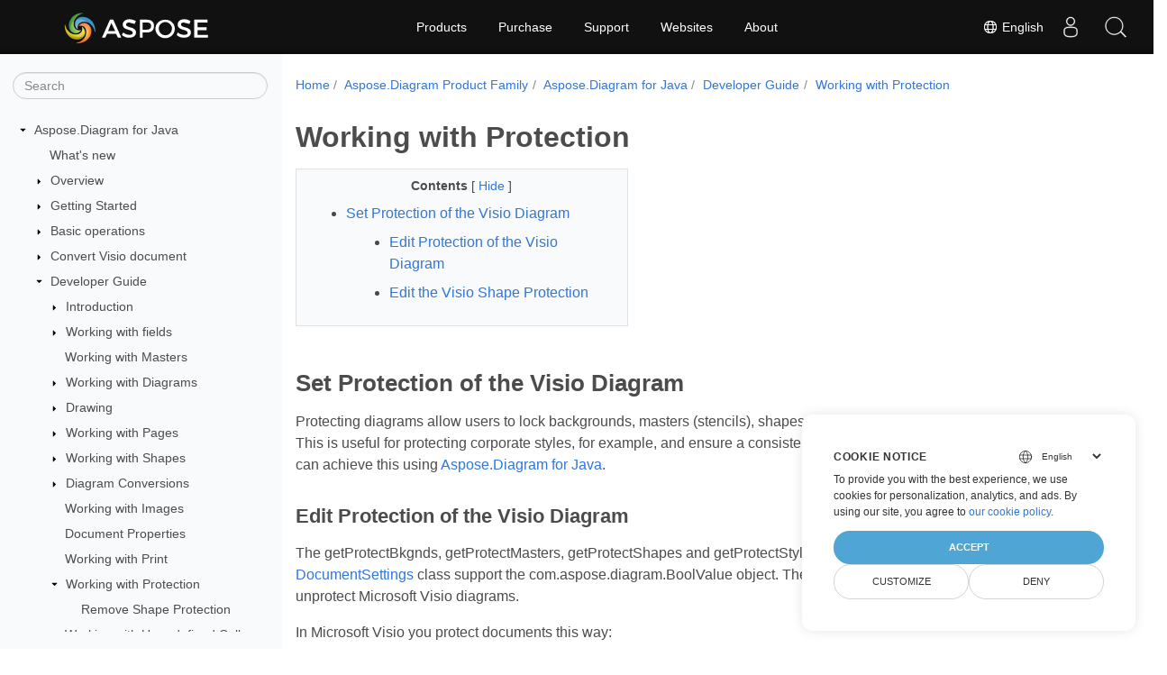

--- FILE ---
content_type: text/html
request_url: https://docs.aspose.com/diagram/java/working-with-protection/
body_size: 7826
content:
<!doctype html>
<html lang="en" class="no-js">
  <head>
<script>
  
  window.dataLayer = window.dataLayer || [];
  function gtag() { dataLayer.push(arguments); }
  gtag('set', 'url_passthrough', true);

  
  
  gtag('consent', 'default', {
     'ad_storage': 'denied',
     'ad_user_data': 'denied',
     'ad_personalization': 'denied',
     'analytics_storage': 'denied'
  });
</script>



<script>
(function(w,d,s,l,i){w[l]=w[l]||[];w[l].push({'gtm.start':
  new Date().getTime(),event:'gtm.js'});var f=d.getElementsByTagName(s)[0],
  j=d.createElement(s),dl=l!='dataLayer'?'&l='+l:'';j.async=true;j.src=
  'https://www.googletagmanager.com/gtm.js?id='+i+dl;f.parentNode.insertBefore(j,f);
  })(window,document,'script','dataLayer',"GTM-NJMHSH");
</script>




<script>(function(i, s, o, g, r, a, m) {i['ContainerizeMenuObject'] = r; i[r] = i[r] || function() {(i[r].q = i[r].q || []).push(arguments)}, i[r].l = 1 * new Date(); a = s.createElement(o),m = s.getElementsByTagName(o)[0]; a.async = 1; a.src = g; m.parentNode.append(a)})(window, document, 'script', 'https://menu-new.containerize.com/scripts/engine.min.js?v=1.0.1', 'aspose-en');
    
</script>


<meta charset="utf-8">
<meta name="viewport" content="width=device-width, initial-scale=1, shrink-to-fit=no"><link rel="canonical" href="https://docs.aspose.com/diagram/java/working-with-protection/" /><meta name="generator" content="Hugo 0.80.0" /><meta name="robots" content="index, follow"><link rel="alternate" type="application/rss&#43;xml" href="https://docs.aspose.com/diagram/java/working-with-protection/index.xml">
<link rel="apple-touch-icon" sizes="180x180" href="https://cms.admin.containerize.com/templates/asposecloud/images/apple-touch-icon.png">
<link rel="icon" type="image/png" sizes="32x32" href="https://cms.admin.containerize.com/templates/asposecloud/images/favicon-32x32.png">
<link rel="icon" type="image/png" sizes="16x16" href="https://cms.admin.containerize.com/templates/asposecloud/images/favicon-16x16.png">
<link rel="mask-icon" href="https://cms.admin.containerize.com/templates/asposecloud/images/safari-pinned-tab.svg" color="#5bbad5">
<link rel="shortcut icon" href="https://cms.admin.containerize.com/templates/asposecloud/images/favicon.ico">
<meta name="msapplication-TileColor" content="#2b5797">
<meta name="msapplication-config" content="https://cms.admin.containerize.com/templates/asposecloud/images/browserconfig.xml">
<meta name="theme-color" content="#ffffff">
<meta name="author" content="Aspose"/><title>Working with Protection|Documentation</title><meta name="description" content="Class Libraries &amp; REST APIs for the developers to manipulate &amp; process Files from Word, Excel, PowerPoint, Visio, PDF, CAD &amp; several other categories in Web, Desktop or Mobile apps. Develop &amp; deploy on Windows, Linux, MacOS &amp; Android platforms." />

<meta itemprop="name" content="Working with Protection">
<meta itemprop="description" content="Class Libraries &amp; REST APIs for the developers to manipulate &amp; process Files from Word, Excel, PowerPoint, Visio, PDF, CAD &amp; several other categories in Web, Desktop or Mobile apps. Develop &amp; deploy on Windows, Linux, MacOS &amp; Android platforms.">
<meta property="og:title" content="Working with Protection" />
<meta property="og:description" content="Class Libraries &amp; REST APIs for the developers to manipulate &amp; process Files from Word, Excel, PowerPoint, Visio, PDF, CAD &amp; several other categories in Web, Desktop or Mobile apps. Develop &amp; deploy on Windows, Linux, MacOS &amp; Android platforms." />
<meta property="og:type" content="website" />
<meta property="og:url" content="https://docs.aspose.com/diagram/java/working-with-protection/" />
<meta property="og:image" content="https://docs.aspose.com/diagram/images/Aspose-image-for-open-graph.jpg"/>
<meta property="og:site_name" content="Aspose Documentation" />
<link rel="preload" href="/diagram/scss/main.min.84a3719ff459dc0d050cdab52be8afd7d3421ea195edd79e0185a880a3190399.css" as="style">
<link href="/diagram/scss/main.min.84a3719ff459dc0d050cdab52be8afd7d3421ea195edd79e0185a880a3190399.css" rel="stylesheet" integrity=""><link href="/diagram/scss/_code-block.min.850cff2ee102b37a8b0912358fa59fa02fa35dbf562c460ce05c402a5b6709c0.css" rel="stylesheet" integrity=""><link rel="stylesheet" type="text/css" href="https://cms.admin.containerize.com/templates/aspose/App_Themes/optimize/structure.css"></head>
  <body class="td-section">
<noscript>
    <iframe src="https://www.googletagmanager.com/ns.html?id=GTM-NJMHSH"
                height="0" width="0" style="display:none;visibility:hidden"></iframe>
</noscript>


<script src="https://www.consentise.com/v1.2/consent-min.js" 
    data-cookiedomain=".aspose.com" 
    data-privacy-policy-url="https://about.aspose.com/legal/privacy-policy" 
    data-preferred-color="#4FA5D3"
    data-default-language="en"
    defer>
</script>
<header>
      <div id='DynabicMenuInnerDiv'>
<div class="lang-selector" id="locale" style="display:none!important">
    <a><em class="flag-us  flag-24"> </em>&nbsp;English</a>
    </div>
    <div class="modal fade lanpopup" id="langModal" tabindex="-1" aria-labelledby="langModalLabel" data-nosnippet="" aria-modal="true" role="dialog" style="display:none">
  <div class="modal-dialog modal-dialog-centered modal-lg">
    <div class="modal-content" style="background-color: #343a40">
            <a class="lang-close" id="lang-close"><img src="https://metrics.conholdate.com/images/common/close.svg" width="14" height="14" alt="Close"></em></a>
      <div class="modal-body">
        <div class="rowbox"><div class="col langbox"><a href="https://docs.aspose.com/diagram/tr/java/working-with-protection/" data-title="Tr" class="langmenu" >
            <span><em class="flag-tr  flag-24"> </em>&nbsp;Türkçe</span></a></div><div class="col langbox"><a href="https://docs.aspose.com/diagram/fr/java/working-with-protection/" data-title="Fr" class="langmenu" >
            <span><em class="flag-fr  flag-24"> </em>&nbsp;Français</span></a></div><div class="col langbox"><a href="https://docs.aspose.com/diagram/de/java/working-with-protection/" data-title="De" class="langmenu" >
            <span><em class="flag-de  flag-24"> </em>&nbsp;Deutsch</span></a></div><div class="col langbox"><a href="https://docs.aspose.com/diagram/sv/java/working-with-protection/" data-title="Sv" class="langmenu" >
            <span><em class="flag-se  flag-24"> </em>&nbsp;Svenska</span></a></div><div class="col langbox"><a href="https://docs.aspose.com/diagram/it/java/working-with-protection/" data-title="It" class="langmenu" >
            <span><em class="flag-it  flag-24"> </em>&nbsp;Italiano</span></a></div><div class="col langbox"><a href="https://docs.aspose.com/diagram/es/java/working-with-protection/" data-title="Es" class="langmenu" >
            <span><em class="flag-es  flag-24"> </em>&nbsp;Español</span></a></div><div class="col langbox"><a href="https://docs.aspose.com/diagram/ru/java/working-with-protection/" data-title="Ru" class="langmenu" >
            <span><em class="flag-ru  flag-24"> </em>&nbsp;Русский</span></a></div><div class="col langbox"><a href="https://docs.aspose.com/diagram/ar/java/working-with-protection/" data-title="Ar" class="langmenu" >
            <span><em class="flag-sa  flag-24"> </em>&nbsp;عربي</span></a></div><div class="col langbox"><a href="https://docs.aspose.com/diagram/zh/java/working-with-protection/" data-title="Zh" class="langmenu" >
            <span><em class="flag-cn  flag-24"> </em>&nbsp;简体中文</span></a></div></div></div></div></div></div>
  </div>
  <script defer>  
  const langshowpop = document.getElementById('locale');
  const langhidepop = document.getElementById('lang-close');
  langshowpop.addEventListener('click', addClass,  false);
  langhidepop.addEventListener('click', removeClass,  false);
  function addClass() {
  var langshow = document.querySelector('.lanpopup');
  langshow.classList.toggle('show');
  }
  function removeClass() {
  var langclose = document.querySelector('.lanpopup');
  langclose.classList.remove('show');
  }
  </script>
  <script defer>
    const observer = new MutationObserver((mutations, obs) => {
        const parent = document.getElementById('DynabicMenuUserControls');
        if (parent) {
            const child = document.getElementById('locale');
            parent.prepend(child);
            child.setAttribute("id", "localswitch");
            child.setAttribute('style', 'visibility:visible'); 
            obs.disconnect();
            return;
        }
    });
  
    observer.observe(document, {
        childList: true,
        subtree: true
    });
  </script>
  <link rel="stylesheet" href="https://cms.admin.containerize.com/templates/conholdate/css/locale.min.css" />  
</div>
    </header>
    <div class="container-fluid td-outer">
      <div class="td-main">
        <div class="row flex-xl-nowrap min-height-main-content">
          <div id="left-side-bar-menu" class="split td-sidebar d-print-none col-12 col-md-3 col-xl-3"><div id="td-sidebar-menu" class="add-scroll td-sidebar__inner"><form class="td-sidebar__search d-flex align-items-center">
<input type="text" id="internalSearch" class="form-control td-search-input" placeholder="Search " aria-label="" autocomplete="off" data-index='docs.aspose.com'>
<button class="btn btn-link td-sidebar__toggle d-md-none p-0 ml-3 fa fa-bars" type="button" data-toggle="collapse" data-target="#td-section-nav" aria-controls="td-docs-nav" aria-expanded="false" aria-label="Toggle section navigation">
        </button>
      </form><nav class="td-sidebar-nav pt-2 pl-4 collapse" id="td-section-nav"><div class="nav-item dropdown d-block d-lg-none">

<a class="nav-link dropdown-toggle" href="#" id="navbarDropdown" role="button" data-toggle="dropdown" aria-haspopup="true" aria-expanded="false">
	English
</a>
<div class="dropdown-menu" aria-labelledby="navbarDropdownMenuLink">
	
	<a class="dropdown-item" href="/diagram/tr/java/working-with-protection/">Türkçe</a>
	
	<a class="dropdown-item" href="/diagram/fr/java/working-with-protection/">Français</a>
	
	<a class="dropdown-item" href="/diagram/de/java/working-with-protection/">Deutsch</a>
	
	<a class="dropdown-item" href="/diagram/sv/java/working-with-protection/">Svenska</a>
	
	<a class="dropdown-item" href="/diagram/it/java/working-with-protection/">Italiano</a>
	
	<a class="dropdown-item" href="/diagram/es/java/working-with-protection/">Español</a>
	
	<a class="dropdown-item" href="/diagram/ru/java/working-with-protection/">Русский</a>
	
	<a class="dropdown-item" href="/diagram/ar/java/working-with-protection/">عربي</a>
	
	<a class="dropdown-item" href="/diagram/zh/java/working-with-protection/">简体中文</a>
	
</div></div>
    <ul class="td-sidebar-nav__section">
      <li class="td-sidebar-nav__section-title"><img src='/diagram/icons/caret-down.svg' alt = "caret-down" class="icon open-icon" width="10px" height="10px" /><a  href="/diagram/java/" class="align-left pl-0 pr-2td-sidebar-link td-sidebar-link__section">Aspose.Diagram for Java</a>
      </li>
      <ul>
        <li class="" id="id_diagramjava">
    <ul class="td-sidebar-nav__section">
      <li class="td-sidebar-nav__section-title"><div class="icon space-without-icon"></div><a  href="/diagram/java/whatsnew/" class="align-left pl-0 pr-2collapsedtd-sidebar-link td-sidebar-link__section">What&#39;s new</a>
      </li>
      <ul>
        <li class="" id="id_diagramjavawhatsnew"></li>
      </ul>
    </ul>
    <ul class="td-sidebar-nav__section">
      <li class="td-sidebar-nav__section-title"><img src='/diagram/icons/caret-down.svg' alt = "caret-closed" class="icon closed-icon" width="10px" height="10px" /><a  href="/diagram/java/overview/" class="align-left pl-0 pr-2collapsedtd-sidebar-link td-sidebar-link__section">Overview</a>
      </li>
      <ul>
        <li class="" id="id_diagramjavaoverview"></li>
      </ul>
    </ul>
    <ul class="td-sidebar-nav__section">
      <li class="td-sidebar-nav__section-title"><img src='/diagram/icons/caret-down.svg' alt = "caret-closed" class="icon closed-icon" width="10px" height="10px" /><a  href="/diagram/java/getting-started/" class="align-left pl-0 pr-2collapsedtd-sidebar-link td-sidebar-link__section">Getting Started</a>
      </li>
      <ul>
        <li class="" id="id_diagramjavagetting-started"></li>
      </ul>
    </ul>
    <ul class="td-sidebar-nav__section">
      <li class="td-sidebar-nav__section-title"><img src='/diagram/icons/caret-down.svg' alt = "caret-closed" class="icon closed-icon" width="10px" height="10px" /><a  href="/diagram/java/basic-operations/" class="align-left pl-0 pr-2collapsedtd-sidebar-link td-sidebar-link__section">Basic operations</a>
      </li>
      <ul>
        <li class="" id="id_diagramjavabasic-operations"></li>
      </ul>
    </ul>
    <ul class="td-sidebar-nav__section">
      <li class="td-sidebar-nav__section-title"><img src='/diagram/icons/caret-down.svg' alt = "caret-closed" class="icon closed-icon" width="10px" height="10px" /><a  href="/diagram/java/converting/" class="align-left pl-0 pr-2collapsedtd-sidebar-link td-sidebar-link__section">Convert Visio document</a>
      </li>
      <ul>
        <li class="" id="id_diagramjavaconverting"></li>
      </ul>
    </ul>
    <ul class="td-sidebar-nav__section">
      <li class="td-sidebar-nav__section-title"><img src='/diagram/icons/caret-down.svg' alt = "caret-down" class="icon open-icon" width="10px" height="10px" /><a  href="/diagram/java/developer-guide/" class="align-left pl-0 pr-2td-sidebar-link td-sidebar-link__section">Developer Guide</a>
      </li>
      <ul>
        <li class="" id="id_diagramjavadeveloper-guide">
    <ul class="td-sidebar-nav__section">
      <li class="td-sidebar-nav__section-title"><img src='/diagram/icons/caret-down.svg' alt = "caret-closed" class="icon closed-icon" width="10px" height="10px" /><a  href="/diagram/java/introduction/" class="align-left pl-0 pr-2collapsedtd-sidebar-link td-sidebar-link__section">Introduction</a>
      </li>
      <ul>
        <li class="" id="id_diagramjavaintroduction"></li>
      </ul>
    </ul>
    <ul class="td-sidebar-nav__section">
      <li class="td-sidebar-nav__section-title"><img src='/diagram/icons/caret-down.svg' alt = "caret-closed" class="icon closed-icon" width="10px" height="10px" /><a  href="/diagram/java/working-with-fields/" class="align-left pl-0 pr-2collapsedtd-sidebar-link td-sidebar-link__section">Working with fields</a>
      </li>
      <ul>
        <li class="" id="id_diagramjavaworking-with-fields"></li>
      </ul>
    </ul>
    <ul class="td-sidebar-nav__section">
      <li class="td-sidebar-nav__section-title"><div class="icon space-without-icon"></div><a  href="/diagram/java/working-with-masters/" class="align-left pl-0 pr-2collapsedtd-sidebar-link td-sidebar-link__section">Working with Masters</a>
      </li>
      <ul>
        <li class="" id="id_diagramjavaworking-with-masters"></li>
      </ul>
    </ul>
    <ul class="td-sidebar-nav__section">
      <li class="td-sidebar-nav__section-title"><img src='/diagram/icons/caret-down.svg' alt = "caret-closed" class="icon closed-icon" width="10px" height="10px" /><a  href="/diagram/java/working-with-diagrams/" class="align-left pl-0 pr-2collapsedtd-sidebar-link td-sidebar-link__section">Working with Diagrams</a>
      </li>
      <ul>
        <li class="" id="id_diagramjavaworking-with-diagrams"></li>
      </ul>
    </ul>
    <ul class="td-sidebar-nav__section">
      <li class="td-sidebar-nav__section-title"><img src='/diagram/icons/caret-down.svg' alt = "caret-closed" class="icon closed-icon" width="10px" height="10px" /><a  href="/diagram/java/drawing/" class="align-left pl-0 pr-2collapsedtd-sidebar-link td-sidebar-link__section">Drawing</a>
      </li>
      <ul>
        <li class="" id="id_diagramjavadrawing"></li>
      </ul>
    </ul>
    <ul class="td-sidebar-nav__section">
      <li class="td-sidebar-nav__section-title"><img src='/diagram/icons/caret-down.svg' alt = "caret-closed" class="icon closed-icon" width="10px" height="10px" /><a  href="/diagram/java/working-with-pages/" class="align-left pl-0 pr-2collapsedtd-sidebar-link td-sidebar-link__section">Working with Pages</a>
      </li>
      <ul>
        <li class="" id="id_diagramjavaworking-with-pages"></li>
      </ul>
    </ul>
    <ul class="td-sidebar-nav__section">
      <li class="td-sidebar-nav__section-title"><img src='/diagram/icons/caret-down.svg' alt = "caret-closed" class="icon closed-icon" width="10px" height="10px" /><a  href="/diagram/java/working-with-shapes/" class="align-left pl-0 pr-2collapsedtd-sidebar-link td-sidebar-link__section">Working with Shapes</a>
      </li>
      <ul>
        <li class="" id="id_diagramjavaworking-with-shapes"></li>
      </ul>
    </ul>
    <ul class="td-sidebar-nav__section">
      <li class="td-sidebar-nav__section-title"><img src='/diagram/icons/caret-down.svg' alt = "caret-closed" class="icon closed-icon" width="10px" height="10px" /><a  href="/diagram/java/convert-diagram-to-different-formats/" class="align-left pl-0 pr-2collapsedtd-sidebar-link td-sidebar-link__section">Diagram Conversions</a>
      </li>
      <ul>
        <li class="" id="id_diagramjavaconvert-diagram-to-different-formats"></li>
      </ul>
    </ul>
    <ul class="td-sidebar-nav__section">
      <li class="td-sidebar-nav__section-title"><div class="icon space-without-icon"></div><a  href="/diagram/java/working-with-images/" class="align-left pl-0 pr-2collapsedtd-sidebar-link td-sidebar-link__section">Working with Images</a>
      </li>
      <ul>
        <li class="" id="id_diagramjavaworking-with-images"></li>
      </ul>
    </ul>
    <ul class="td-sidebar-nav__section">
      <li class="td-sidebar-nav__section-title"><div class="icon space-without-icon"></div><a  href="/diagram/java/document-properties/" class="align-left pl-0 pr-2collapsedtd-sidebar-link td-sidebar-link__section">Document Properties</a>
      </li>
      <ul>
        <li class="" id="id_diagramjavadocument-properties"></li>
      </ul>
    </ul>
    <ul class="td-sidebar-nav__section">
      <li class="td-sidebar-nav__section-title"><div class="icon space-without-icon"></div><a  href="/diagram/java/working-with-print/" class="align-left pl-0 pr-2collapsedtd-sidebar-link td-sidebar-link__section">Working with Print</a>
      </li>
      <ul>
        <li class="" id="id_diagramjavaworking-with-print"></li>
      </ul>
    </ul>
    <ul class="td-sidebar-nav__section">
      <li class="td-sidebar-nav__section-title"><img src='/diagram/icons/caret-down.svg' alt = "caret-down" class="icon open-icon" width="10px" height="10px" /><a  href="/diagram/java/working-with-protection/" class="align-left pl-0 pr-2 activetd-sidebar-link td-sidebar-link__section">Working with Protection</a>
      </li>
      <ul>
        <li class="" id="id_diagramjavaworking-with-protection">
    <ul class="td-sidebar-nav__section">
      <li class="td-sidebar-nav__section-title"><div class="icon space-without-icon"></div><a  href="/diagram/java/remove-shape-protection/" class="align-left pl-0 pr-2collapsedtd-sidebar-link td-sidebar-link__section">Remove Shape Protection</a>
      </li>
      <ul>
        <li class="" id="id_diagramjavaremove-shape-protection"></li>
      </ul>
    </ul></li>
      </ul>
    </ul>
    <ul class="td-sidebar-nav__section">
      <li class="td-sidebar-nav__section-title"><div class="icon space-without-icon"></div><a  href="/diagram/java/working-with-user-defined-cells/" class="align-left pl-0 pr-2collapsedtd-sidebar-link td-sidebar-link__section">Working with User-defined Cells</a>
      </li>
      <ul>
        <li class="" id="id_diagramjavaworking-with-user-defined-cells"></li>
      </ul>
    </ul>
    <ul class="td-sidebar-nav__section">
      <li class="td-sidebar-nav__section-title"><div class="icon space-without-icon"></div><a  href="/diagram/java/working-with-hyperlinks/" class="align-left pl-0 pr-2collapsedtd-sidebar-link td-sidebar-link__section">Working with Hyperlinks</a>
      </li>
      <ul>
        <li class="" id="id_diagramjavaworking-with-hyperlinks"></li>
      </ul>
    </ul>
    <ul class="td-sidebar-nav__section">
      <li class="td-sidebar-nav__section-title"><img src='/diagram/icons/caret-down.svg' alt = "caret-closed" class="icon closed-icon" width="10px" height="10px" /><a  href="/diagram/java/working-with-text/" class="align-left pl-0 pr-2collapsedtd-sidebar-link td-sidebar-link__section">Working with Text</a>
      </li>
      <ul>
        <li class="" id="id_diagramjavaworking-with-text"></li>
      </ul>
    </ul>
    <ul class="td-sidebar-nav__section">
      <li class="td-sidebar-nav__section-title"><div class="icon space-without-icon"></div><a  href="/diagram/java/working-with-window-elements/" class="align-left pl-0 pr-2collapsedtd-sidebar-link td-sidebar-link__section">Working with Window Elements</a>
      </li>
      <ul>
        <li class="" id="id_diagramjavaworking-with-window-elements"></li>
      </ul>
    </ul>
    <ul class="td-sidebar-nav__section">
      <li class="td-sidebar-nav__section-title"><div class="icon space-without-icon"></div><a  href="/diagram/java/working-with-solutionxml-elements/" class="align-left pl-0 pr-2collapsedtd-sidebar-link td-sidebar-link__section">Working with SolutionXML Elements</a>
      </li>
      <ul>
        <li class="" id="id_diagramjavaworking-with-solutionxml-elements"></li>
      </ul>
    </ul>
    <ul class="td-sidebar-nav__section">
      <li class="td-sidebar-nav__section-title"><div class="icon space-without-icon"></div><a  href="/diagram/java/working-with-headers-and-footers/" class="align-left pl-0 pr-2collapsedtd-sidebar-link td-sidebar-link__section">Working with Headers and Footers</a>
      </li>
      <ul>
        <li class="" id="id_diagramjavaworking-with-headers-and-footers"></li>
      </ul>
    </ul>
    <ul class="td-sidebar-nav__section">
      <li class="td-sidebar-nav__section-title"><div class="icon space-without-icon"></div><a  href="/diagram/java/working-with-layers/" class="align-left pl-0 pr-2collapsedtd-sidebar-link td-sidebar-link__section">Working with Layers</a>
      </li>
      <ul>
        <li class="" id="id_diagramjavaworking-with-layers"></li>
      </ul>
    </ul>
    <ul class="td-sidebar-nav__section">
      <li class="td-sidebar-nav__section-title"><img src='/diagram/icons/caret-down.svg' alt = "caret-closed" class="icon closed-icon" width="10px" height="10px" /><a  href="/diagram/java/aspose-diagram-font-operations/" class="align-left pl-0 pr-2collapsedtd-sidebar-link td-sidebar-link__section">Aspose.Diagram Font Operations</a>
      </li>
      <ul>
        <li class="" id="id_diagramjavaaspose-diagram-font-operations"></li>
      </ul>
    </ul>
    <ul class="td-sidebar-nav__section">
      <li class="td-sidebar-nav__section-title"><div class="icon space-without-icon"></div><a  href="/diagram/java/working-with-geometry-section/" class="align-left pl-0 pr-2collapsedtd-sidebar-link td-sidebar-link__section">Working with Geometry Section</a>
      </li>
      <ul>
        <li class="" id="id_diagramjavaworking-with-geometry-section"></li>
      </ul>
    </ul>
    <ul class="td-sidebar-nav__section">
      <li class="td-sidebar-nav__section-title"><div class="icon space-without-icon"></div><a  href="/diagram/java/working-with-external-data-sources/" class="align-left pl-0 pr-2collapsedtd-sidebar-link td-sidebar-link__section">Working with External Data Sources</a>
      </li>
      <ul>
        <li class="" id="id_diagramjavaworking-with-external-data-sources"></li>
      </ul>
    </ul>
    <ul class="td-sidebar-nav__section">
      <li class="td-sidebar-nav__section-title"><img src='/diagram/icons/caret-down.svg' alt = "caret-closed" class="icon closed-icon" width="10px" height="10px" /><a  href="/diagram/java/working-with-vbaproject/" class="align-left pl-0 pr-2collapsedtd-sidebar-link td-sidebar-link__section">Diagram VBA Project</a>
      </li>
      <ul>
        <li class="" id="id_diagramjavaworking-with-vbaproject"></li>
      </ul>
    </ul>
    <ul class="td-sidebar-nav__section">
      <li class="td-sidebar-nav__section-title"><div class="icon space-without-icon"></div><a  href="/diagram/java/working-with-text-boxes/" class="align-left pl-0 pr-2collapsedtd-sidebar-link td-sidebar-link__section">Working with Text Boxes</a>
      </li>
      <ul>
        <li class="" id="id_diagramjavaworking-with-text-boxes"></li>
      </ul>
    </ul>
    <ul class="td-sidebar-nav__section">
      <li class="td-sidebar-nav__section-title"><div class="icon space-without-icon"></div><a  href="/diagram/java/working-with-comments/" class="align-left pl-0 pr-2collapsedtd-sidebar-link td-sidebar-link__section">Working with Comments</a>
      </li>
      <ul>
        <li class="" id="id_diagramjavaworking-with-comments"></li>
      </ul>
    </ul>
    <ul class="td-sidebar-nav__section">
      <li class="td-sidebar-nav__section-title"><div class="icon space-without-icon"></div><a  href="/diagram/java/working-with-ole-objects/" class="align-left pl-0 pr-2collapsedtd-sidebar-link td-sidebar-link__section">Working With OLE Objects</a>
      </li>
      <ul>
        <li class="" id="id_diagramjavaworking-with-ole-objects"></li>
      </ul>
    </ul>
    <ul class="td-sidebar-nav__section">
      <li class="td-sidebar-nav__section-title"><img src='/diagram/icons/caret-down.svg' alt = "caret-closed" class="icon closed-icon" width="10px" height="10px" /><a  href="/diagram/java/events-section-in-the-shapesheet/" class="align-left pl-0 pr-2collapsedtd-sidebar-link td-sidebar-link__section">Events Section in the ShapeSheet</a>
      </li>
      <ul>
        <li class="" id="id_diagramjavaevents-section-in-the-shapesheet"></li>
      </ul>
    </ul>
    <ul class="td-sidebar-nav__section">
      <li class="td-sidebar-nav__section-title"><img src='/diagram/icons/caret-down.svg' alt = "caret-closed" class="icon closed-icon" width="10px" height="10px" /><a  href="/diagram/java/ole-objects-in-visio-diagram/" class="align-left pl-0 pr-2collapsedtd-sidebar-link td-sidebar-link__section">OLE Objects in Visio Diagram</a>
      </li>
      <ul>
        <li class="" id="id_diagramjavaole-objects-in-visio-diagram"></li>
      </ul>
    </ul>
    <ul class="td-sidebar-nav__section">
      <li class="td-sidebar-nav__section-title"><img src='/diagram/icons/caret-down.svg' alt = "caret-closed" class="icon closed-icon" width="10px" height="10px" /><a  href="/diagram/java/visio-activex-controls/" class="align-left pl-0 pr-2collapsedtd-sidebar-link td-sidebar-link__section">Visio ActiveX Controls</a>
      </li>
      <ul>
        <li class="" id="id_diagramjavavisio-activex-controls"></li>
      </ul>
    </ul>
    <ul class="td-sidebar-nav__section">
      <li class="td-sidebar-nav__section-title"><img src='/diagram/icons/caret-down.svg' alt = "caret-closed" class="icon closed-icon" width="10px" height="10px" /><a  href="/diagram/java/visio-shape-gradient-gradient-stops-and-gradient-fill/" class="align-left pl-0 pr-2collapsedtd-sidebar-link td-sidebar-link__section">Visio Shape Gradient, Gradient Stops and Gradient Fill</a>
      </li>
      <ul>
        <li class="" id="id_diagramjavavisio-shape-gradient-gradient-stops-and-gradient-fill"></li>
      </ul>
    </ul>
    <ul class="td-sidebar-nav__section">
      <li class="td-sidebar-nav__section-title"><div class="icon space-without-icon"></div><a  href="/diagram/java/working-with-themes/" class="align-left pl-0 pr-2collapsedtd-sidebar-link td-sidebar-link__section">Working with Themes</a>
      </li>
      <ul>
        <li class="" id="id_diagramjavaworking-with-themes"></li>
      </ul>
    </ul>
    <ul class="td-sidebar-nav__section">
      <li class="td-sidebar-nav__section-title"><img src='/diagram/icons/caret-down.svg' alt = "caret-closed" class="icon closed-icon" width="10px" height="10px" /><a  href="/diagram/java/technical-articles/" class="align-left pl-0 pr-2collapsedtd-sidebar-link td-sidebar-link__section">Technical Articles</a>
      </li>
      <ul>
        <li class="" id="id_diagramjavatechnical-articles"></li>
      </ul>
    </ul></li>
      </ul>
    </ul>
    <ul class="td-sidebar-nav__section">
      <li class="td-sidebar-nav__section-title"><div class="icon space-without-icon"></div><a  href="/diagram/java/api-reference/" class="align-left pl-0 pr-2collapsedtd-sidebar-link td-sidebar-link__section">API Reference</a>
      </li>
      <ul>
        <li class="" id="id_diagramjavaapi-reference"></li>
      </ul>
    </ul>
    <ul class="td-sidebar-nav__section">
      <li class="td-sidebar-nav__section-title"><img src='/diagram/icons/caret-down.svg' alt = "caret-closed" class="icon closed-icon" width="10px" height="10px" /><a  href="/diagram/java/plugins/" class="align-left pl-0 pr-2collapsedtd-sidebar-link td-sidebar-link__section">Plugins</a>
      </li>
      <ul>
        <li class="" id="id_diagramjavaplugins"></li>
      </ul>
    </ul></li>
      </ul>
    </ul></nav>
  <div id="sidebar-resizer" class="ui-resizable-handle ui-resizable-e"></div>
</div></div>
          <div id="right-side" class="split col-12 col-md-9 col-xl-9">
            <div class="row"> 
              <main id="main-content" class="col-12 col-md-12 col-xl-12" role="main">
  
<nav aria-label="breadcrumb" class="d-none d-md-block d-print-none">
	<ol class="breadcrumb spb-1">
		
		<li class="breadcrumb-item"><a href="/">Home</a></li>
		
		








<li class="breadcrumb-item" >
	<a href="/diagram/">Aspose.Diagram Product Family</a>
</li>



<li class="breadcrumb-item" >
	<a href="/diagram/java/">Aspose.Diagram for Java</a>
</li>



<li class="breadcrumb-item" >
	<a href="/diagram/java/developer-guide/">Developer Guide</a>
</li>



<li class="breadcrumb-item active" aria-current="page" >
	<a href="/diagram/java/working-with-protection/">Working with Protection</a>
</li>

	</ol>
</nav>
<div class="td-content"><h1>Working with Protection</h1><div data-nosnippet id="toc-right-side-bar" class="col-xl-5 td-toc">
    <div class="content-center-text"><div class="bold">Contents</div> [
      <a id="hideToCHref" data-toggle="collapse" href="#collapseToC" role="button" aria-expanded="false" aria-controls="collapseToC" style="display: inline;">
        Hide
      </a>]
    </div>                  
    <div class="td-toc-menu collapse show" id="collapseToC">







<nav id="TableOfContents">
  <ol>
    <li><a href="#set-protection-of-the-visio-diagram"><strong>Set Protection of the Visio Diagram</strong></a>
      <ol>
        <li><a href="#edit-protection-of-the-visio-diagram"><strong>Edit Protection of the Visio Diagram</strong></a></li>
        <li><a href="#edit-the-visio-shape-protection"><strong>Edit the Visio Shape Protection</strong></a></li>
      </ol>
    </li>
  </ol>
</nav></div>
</div><h2 id="set-protection-of-the-visio-diagram"><strong>Set Protection of the Visio Diagram</strong></h2>
<p>Protecting diagrams allow users to lock backgrounds, masters (stencils), shapes and styles so that they cannot be edited. This is useful for protecting corporate styles, for example, and ensure a consistent look across a set of diagrams. Developers can achieve this using <a href="https://products.aspose.com/diagram/java/">Aspose.Diagram for Java</a>.</p>
<h3 id="edit-protection-of-the-visio-diagram"><strong>Edit Protection of the Visio Diagram</strong></h3>
<p>The getProtectBkgnds, getProtectMasters, getProtectShapes and getProtectStyles methods, exposed by the <a href="https://reference.aspose.com/diagram/java/com.aspose.diagram/DocumentSettings">DocumentSettings</a> class support the com.aspose.diagram.BoolValue object. These properties can be used to protect and unprotect Microsoft Visio diagrams.</p>
<p>In Microsoft Visio you protect documents this way:</p>
<ol>
<li>Open a diagram in Microsoft Visio.</li>
<li>Open Drawing Explorer window.</li>
<li>Right click a diagram and select <strong>Protect Document</strong> from the menu.</li>
<li>In the Protect Document window, check or clear options to lock or unlock different diagram elements.</li>
<li>Click <strong>OK</strong>.</li>
</ol>
<p><strong>Please see how we can check or clear options manually.</strong></p>
<p><img src="working-with-protection_1.png" alt="todo:image_alt_text"></p>
<p>Use the code below in a Java application to perform the same tasks – lock and unlock different elements of your diagram – using Aspose.Diagram for Java.</p>
<script type="application/javascript" src="https://gist.github.com/aspose-diagram-gists/a970e3b0531843f718d7f46abf12d56a.js?file=Examples-src-main-java-com-aspose-diagram-examples-Protection-VisioDiagramProtection-VisioDiagramProtection.java"></script>

<h3 id="edit-the-visio-shape-protection"><strong>Edit the Visio Shape Protection</strong></h3>
<p>Protecting Visio shapes allow users to lock specific aspects of shapes. Aspects of shapes that can be locked through shape protection include width, height, x-position, y-position, rotation and more. Developers can achieve this using <a href="https://products.aspose.com/diagram/java/">Aspose.Diagram for Java</a>.</p>
<p>The <strong>getLockAspect()</strong>, <strong>getLockBegin()</strong>, <strong>getLockCalcWH()</strong>, <strong>getLockCrop()</strong>, <strong>getLockCustProp()</strong>, <strong>getLockDelete()</strong>, <strong>getLockEnd()</strong>, <strong>getLockFormat()</strong>, <strong>getLockFromGroupFormat()</strong>, <strong>getLockGroup()</strong>, <strong>getLockHeight()</strong>, <strong>getLockMoveX()</strong>, <strong>getLockMoveY()</strong>, <strong>getLockRotate()</strong>, <strong>getLockSelect()</strong>, <strong>getLockTextEdit()</strong>, <strong>getLockThemeColors()</strong>, <strong>getLockThemeEffects()</strong>, <strong>getLockVtxEdit()</strong> and <strong>getLockWidth()</strong> methods exposed by the <a href="https://reference.aspose.com/diagram/java/com.aspose.diagram/Protection">Protection</a> class support the com.aspose.diagram.BoolValue object. These methods can be used to protect/unprotect shapes.</p>
<p>In Visio, you need to perform following actions to protect any shape:</p>
<ol>
<li>Open a diagram in Microsoft Visio.</li>
<li>Select a shape.</li>
<li>Select <strong>Protection</strong> from the <strong>Format</strong> menu (Visio 2007), or select <strong>Protection</strong> from the <strong>Developer</strong> menu (Visio 2010).</li>
<li>In the <strong>Protection</strong> window, select or clear options to lock or unlock shape attribute..</li>
<li>Click <strong>OK</strong>.</li>
</ol>
<p><strong>A shape&rsquo;s protection options, as seen in Microsoft Visio</strong></p>
<p><img src="working-with-protection_2.png" alt="todo:image_alt_text"></p>
<p>Use the following code in your Java application to do the same thing (lock/unlock any shape attribute) using Aspose.Diagram for Java.</p>
<script type="application/javascript" src="https://gist.github.com/aspose-diagram-gists/a970e3b0531843f718d7f46abf12d56a.js?file=Examples-src-main-java-com-aspose-diagram-examples-Protection-VisioShapeProtection-VisioShapeProtection.java"></script>

</div><div class="row">
    <div class="position-relative mx-auto col-lg-12">
        <div class="p-3 mt-5">
            <div class="d-flex justify-content-between"><a class="prev-next-links" href='/diagram/java/working-with-print/'>
                <svg class="narrow prev-next-icons right-narrow" xmlns="http://www.w3.org/2000/svg" viewBox="0 0 320 512"><path d="M34.52 239.03L228.87 44.69c9.37-9.37 24.57-9.37 33.94 0l22.67 22.67c9.36 9.36 9.37 24.52.04 33.9L131.49 256l154.02 154.75c9.34 9.38 9.32 24.54-.04 33.9l-22.67 22.67c-9.37 9.37-24.57 9.37-33.94 0L34.52 272.97c-9.37-9.37-9.37-24.57 0-33.94z"/></svg>Working with Print</a>            
        <a class="prev-next-links" href='/diagram/java/working-with-user-defined-cells/'>Working with User-defined Cells<svg class="narrow prev-next-icons left-narrow" xmlns="http://www.w3.org/2000/svg" viewBox="0 0 320 512"><path d="M285.476 272.971L91.132 467.314c-9.373 9.373-24.569 9.373-33.941 0l-22.667-22.667c-9.357-9.357-9.375-24.522-.04-33.901L188.505 256 34.484 101.255c-9.335-9.379-9.317-24.544.04-33.901l22.667-22.667c9.373-9.373 24.569-9.373 33.941 0L285.475 239.03c9.373 9.372 9.373 24.568.001 33.941z"/></svg>
            </a>
        </div>
        </div>
    </div>
</div>
              </main>
            </div>
         </div>
        </div>
      </div>
    </div><script 
  src="https://code.jquery.com/jquery-3.3.1.min.js"
  integrity="sha256-FgpCb/KJQlLNfOu91ta32o/NMZxltwRo8QtmkMRdAu8="
  crossorigin="anonymous">
</script>



<script src="/diagram/js/main.min.38d9f55fc78b948a02c8e2705d3ce7d698d84a2831733a87c21d7ba5787ea42f.js" integrity="sha256-ONn1X8eLlIoCyOJwXTzn1pjYSigxczqHwh17pXh&#43;pC8=" crossorigin="anonymous"></script>
<div id='DynabicMenuFooter'></div>
    
  </body>
</html>


--- FILE ---
content_type: text/css
request_url: https://www.aspose.com/css/structure2.css
body_size: 4687
content:
::-webkit-input-placeholder{font-weight:400;font-style:normal}::-moz-placeholder{font-weight:400;font-style:normal}:-ms-input-placeholder{font-weight:400;font-style:normal}:-moz-placeholder{font-weight:400;font-style:normal}#DynabicMenuInnerDiv{margin-bottom:60px}body{padding:0;margin:0}A:HOVER,a,a:focus,a:hover{text-decoration:none!important}.footerbottom ul,.topheader ul{list-style:none;margin:0;padding:0}.footerbottom ul li,.topheader ul li{float:left;list-style-image:none!important}.topheader{float:left;width:100%;min-width:1000px;height:60px;background:#111;box-shadow:0 -10px 10px -10px #000 inset;font-family:Arial,Verdana,Tahoma;top:0;position:fixed;z-index:9999999}.topsection{width:1170px;margin:0 auto;padding:0 15px;box-sizing:border-box}.venturelogo a{float:left;width:165px!important;height:50px;line-height:50px;background:url(/images/aspose/aspose-logo.svg) 0 0 no-repeat;margin-top:5px;background-size:165px}.menuitems{height:60px;float:left;margin-left:60px;padding:0!important}.topheadermenus a{font-size:14px;text-decoration:none;color:#fff!important;display:block;margin:0 .25em 0 .25em;color:#fff;text-decoration:none;display:block;line-height:60px;padding:0 1em 0 1em}.topheadermenus ul{display:none}.topheadermenus li:hover ul{display:block;float:left;width:175px;position:absolute;background:#333;color:#fff}.topheadermenus li li{width:100%;float:left;font-size:13px;margin:5px 0 0}.topheadermenus li li a{font-size:13px;line-height:32px!important;margin:0!important}.topheadermenus li a:hover{background:#3ca3d9;color:#fff}.topheadermenus li li:focus{background:#3ca3d9;color:#fff}.footerbottom{float:left;width:100%;position:relative;background:#222;background:-moz-linear-gradient(top,#222 30%,#444 100%);background:-webkit-linear-gradient(top,#222 30%,#444 100%);background:linear-gradient(to bottom,#222 30%,#444 100%)}.footercol{width:100%;margin:0 auto;padding:35px 0;text-align:center}.socialicon{width:auto;display:table;margin:30px auto 40px}.socialicon ul{padding:0;margin:0;list-style-type:none}.socialicon ul a{padding:8px 10px!important;margin:0 2px;border-radius:100%;color:#818692!important;text-align:center;display:block;height:25px;font-size:20px;line-height:30px}.bottomenuitems{width:auto;display:inline-block;margin:0 auto 20px}.bottomenuitems ul{margin:0;padding:0;list-style-type:none}.bottomenuitems ul li{float:left}.bottomenuitems ul li a{padding:0;margin:0 15px;color:#fff!important;text-align:center;display:block;font-size:14px;font-weight:400;text-decoration:none;text-transform:capitalize;font-family:'Open Sans',sans-serif}.bottomenuitems ul li a:hover,.footer2col a:hover{color:#3ca3d9!important;text-decoration:none}.footer2bar{float:left;width:100%;height:52px;background:#242323;background:-moz-linear-gradient(top,#242323 0,#333 100%);background:-webkit-linear-gradient(top,#242323 0,#333 100%);background:linear-gradient(to bottom,#242323 0,#333 100%);border-bottom:3px solid #222}.footer2col{width:100%;margin:0 auto}.footer2col p{font-size:11px!important;margin:0 10px 0 0;color:#868484!important;line-height:22px;float:left!important;font-family:Arial,Verdana,Tahoma}.footer2col a{font-size:11px!important;margin:0!important;padding:0!important;color:#868484!important;line-height:52px;font-family:Arial,Verdana,Tahoma;text-decoration:none!important}.socialicon a:hover{color:#fff!important}.sep1{color:#818692;font-size:15px}.togglebtn{max-width:52px;cursor:pointer;position:relative;float:right;margin-top:0;margin-right:0;margin-bottom:0;background-color:transparent;background-image:none;border:1px solid transparent;border-radius:4px;background:#333;min-height:60px;padding:0 10px;border-radius:0;outline:0}.sr-only{position:absolute;width:1px;height:1px;padding:0;margin:-1px;overflow:hidden;clip:rect(0,0,0,0);border:0}.icon-bar{transform:rotate(0);padding:0;left:0;display:block;top:0;transition:.3s all ease-in-out;margin-top:4px}.icon-bar+.icon-bar{margin-top:4px}.icon-bar{background:#888}.togglebtn .icon-bar{display:block;width:20px;height:2px;border-radius:1px}.togglebtn{display:none;background:#333;margin:0 0 0 5px;min-height:60px;padding:0 15px;border-radius:0}.footerbottom i{font-style:normal}li.linkmobile{display:none!important}.topsearchbox{float:right;position:relative;margin-right:8px!important;padding-top:15px}.topsearchbox .topsearchbtn{padding:0 10px;display:table;color:#eaeaea;font-size:18px;line-height:60px;cursor:pointer}.topsearchboxdiv{display:block}.userloginbox{float:right;position:relative;padding-top:0!important}.userloginbox .userlogin{color:#eaeaea!important;max-height:60px!important;font-size:18px;cursor:pointer;margin:0;padding:0 10px}.loginanchor ul{display:none}.userloginbox ul ul{position:absolute;right:0;background:#222;padding:10px;min-width:200px;box-shadow:0 3px 6px rgb(0 0 0 / 20%)}.userloginbox:hover ul ul{display:block}.loginanchor ul li{display:block;box-sizing:border-box;width:100%;padding-bottom:0}.userloginbox:hover ul ul a{font-size:14px!important;color:#fff!important;display:block!important;padding:5px!important;margin-bottom:5px}.userloginbox ul ul a:hover{color:#fff;background:#1a89d0}.footer2col{text-align:center}.footer2text{text-align:center;display:inline-block}.footer2col p{display:inline;float:none!important}.footer2anchor{display:inline-block}@media (max-width:1024px) and (min-width:0px){.footer2anchor,.footer2col p{display:table!important}.menuitems li a:after{float:right;content:"\f107";font-size:16px;font-family:Fontawesome;color:#999}}@media (max-width:1024px){.topheadermenus li.linkmobile{display:block!important}.topheader,.topsection{width:100%;min-width:100%;max-width:100%;padding:0!important;z-index:9999!important}.togglebtn{display:block}.menuitems{display:none}.venturelogo{margin-left:10px}.footer2bar{background:#000!important;height:inherit;padding:}.footer2col,.footercol{width:100%!important}.footer2anchor,.footer2text{display:block;clear:both;height:20px;background:#000!important}.footer2anchor,.footer2col p{float:none!important;text-align:center;line-height:16px;background:#000!important;width:100%;display:table;clear:both}}@media (max-width:768px){.socialicon ul li{width:inherit!important;min-height:40px;float:none;display:inline-block}.sep1{display:none!important}.bottomenuitems ul li{margin:0 10px 10px 10px!important;float:none!important;display:inline-block!important}.bottomenuitems ul{display:table!important;text-align:center!important}.bottomenuitems ul li a{margin:0}.bottomenuitems ul li.sep1{display:none!important}.footer2anchor,.footer2col p{line-height:50px!important}}@media (max-width:1024px) and (min-width:0px){.menuitems ul ul{display:none!important}.menuitems{right:0!important;width:280px!important;left:inherit!important;overflow-y:auto;margin:0;clear:both;position:absolute;top:60px;background:#fff;padding-right:0;max-height:500px!important;height:inherit}.menuitems ul{margin-left:0!important}.menuitems ul li{margin-left:0!important;width:100%!important}.menuitems ul li a{line-height:40px!important;margin:0!important}.menuitems ul li a:after{float:right;content:"\f107";font-size:16px;font-family:Fontawesome;color:#999}.menuitems ul li:hover a:after{float:right;content:"\f106";font-size:16px;font-family:Fontawesome;color:#fff}.menuitems ul ul{position:relative!important;background:#000!important;width:100%!important;border-radius:0!important;float:left;margin-top:0!important}.menuitems ul li li{width:100%!important;padding:0!important;margin-top:0!important}.menuitems ul li li a{padding:2px 15px!important;line-height:35px!important}.menuitems ul li li a:after{display:none!important}.menuitems ul li:hover{background:0 0!important}.menuitems ul li li a:hover{background:#439cda!important}}.topsearchboxdiv .fa.fa-search,.userloginbox .userlogin .fa.fa-user{width:30px;height:30px;text-align:center;line-height:30px;background:#006bb0;border-radius:100%;font-size:16px}.topsearchbox .topsearchbtn{padding:0;display:table;color:#eaeaea;font-size:18px;line-height:12px}@media (max-width:1024px){.togglebtn{float:left;margin:0 5px 0 0!important}.menuitems{right:inherit!important;left:0!important}}.desklink{display:block!important}.moblink{display:none!important}.blackout{position:fixed;height:100%;width:100%;display:none;-webkit-transition:opacity 1s ease-in-out;-moz-transition:opacity 3s ease-in-out;-ms-transition:opacity 3s ease-in-out;-o-transition:opacity 3s ease-in-out;transition:opacity 3s ease-in-out;opacity:.5;z-index:-2;background:#000;left:0;top:0;right:0;bottom:0}.topurlink.moblink:after{display:none!important}#DynabicMenuUserControlsclone{display:none!important}.topsearchboxul .topsearchbtn:hover{opacity:.7}@media (max-width:1024px){.topsearchboxdiv{z-index:999999;position:relative}.topurlink.moblink:hover{background:#3ca3d9;color:#fff}.topurlink.moblink:after{display:none!important}.menuitems ul li a{box-sizing:border-box!important}.topheader .menuitems{display:block!important;transition:.5s all ease-in-out;left:-300px!important;background:#222}.productmenubox{width:100%!important;max-width:100%}.topheadermenus li ul .productmenubox a{padding:10px 15px!important;display:block;width:100%}.menuitems ul li:hover .productmenubox a:after{display:none!important}.productmenubox em{font-style:normal!important;float:none!important;font-size:14px!important;font-weight:400!important;display:inline!important;white-space:nowrap!important}.productmenubox a b{font-size:14px!important;display:inline!important;clear:none!important;font-weight:400!important}}.twocolmenu.topheadermenus li:nth-child(1):hover ul{width:inherit!important}.productmenubox{width:500px;float:left;display:block}.topheadermenus li .productmenubox a{line-height:20px!important;margin:10px 0 0;float:left;padding:5px 15px!important;display:inline-block;width:33.33%;box-sizing:border-box}.topheadermenus li .productmenubox a:hover{background:#3ca3d9!important;color:#fff!important}.productmenubox a b{font-size:12px;display:block;clear:both;font-weight:400}.productmenubox em{font-style:normal;float:left;font-size:16px;font-weight:600}@media (max-width:320px){#DynabicMenuInnerDiv .topsection .venturelogo a{width: 135px!important;background-size: 135px!important;background-position: center!important;height: 60px;}}.footersubscribe{background:#006bb0;padding:30px 0}.subscibe-box{width:100%;margin:0 auto;display:flex;align-items:center;padding:20px 20px;font-family:'Open Sans',sans-serif}.subscibe-lhs{width:50%;margin:0;display:inline;text-align:left}.footersubscribe .row{margin:0 -15px}.subscibe-lhs h3{font-size:20px;font-weight:600;color:#fefefe;margin:0 0 5px;text-transform:none;line-height:20px}.subscibe-lhs p{font-size:14px;font-weight:400;color:#e8e8e8;margin:0}.subscibe-rhs{width:50%;margin:0;display:inline-block;text-align:left}.subscibe-rhs form{display:block;clear:both;width:100%}.subscibe-rhs form input{border-radius:0!important;display:inline!important;width:70%!important;margin:0 0 0 30px!important;min-height:45px!important;float:left!important}.subscibe-rhs form button{display:inline-block;vertical-align:top;min-height:45px}#subscribe_message p{text-align:center;color:#fff}.subscibe-rhs .form-control{height:50px;padding:6px 12px;font-size:14px;line-height:1.42857143;color:#555;background-color:#fff;background-image:none;border:0 solid #ccc;box-sizing:border-box}.footersubscribe .col-md-12{min-height:1px}@media (min-width:1200px){.footersubscribe .container{width:1170px}}@media (min-width:992px){.footersubscribe .container{width:970px}}.footersubscribe .container{padding-right:15px;padding-left:15px;margin-right:auto;margin-left:auto}.subscibe-rhs .btn-danger{color:#fff;background-color:#dc4342;border-color:#d43f3a}.subscibe-rhs .btn{display:inline-block;padding:6px 12px;margin-bottom:0;font-size:14px;font-weight:400;line-height:1.42857143;text-align:center;white-space:nowrap;vertical-align:middle;cursor:pointer;-webkit-user-select:none;-moz-user-select:none;-ms-user-select:none;user-select:none;background-image:none;border:1px solid transparent;border-radius:0;min-height: 50px;}@media (max-width:800px) and (min-width:669px){.subscibe-rhs form input{width:60%!important}}

@media (max-width:668px){.topheader.topbutton .menuitems{display:block;margin:0;width:100%;background:#222}


div#DynabicMenuUserControlsclone{display:block!important}.subscibe-box{display:block;align-items:center;padding:20px 10px!important;box-sizing:border-box}.subscibe-lhs h3,.subscibe-lhs p{text-align:center}.subscibe-rhs form{margin-top:30px!important}.subscibe-lhs,.subscibe-rhs{width:100%;margin:0;display:inline;text-align:left}.subscibe-rhs form input{border-radius:0!important;display:inline!important;width:100%!important;margin:0 0 10px!important;min-height:45px!important;float:left!important}.subscibe-rhs form button{display:block;vertical-align:top;min-height:45px;margin:0 auto;width:100%}}.fa-quora:before{content:"\f2c4"}@media (max-width:993px) and (min-width:967px){.subscibe-rhs form input{margin:0!important}}@media (max-width:1170px) and (min-width:668px){.topsection{max-width:100%;width:100%}.desklink{display:block!important}}#DynabicMenuUserControls a i:before,.footerbottom .socialicon a:hover i:before{color:#fff!important}.footercol .socialicon ul a{padding:0!important;height:26px!important;max-height:26px!important;min-height:26px!important;max-width:26px;min-width:26px;width:26px}.footercol .socialicon a i{width:20px;height:20px;display:block;background-repeat:no-repeat!important;background-color:transparent!important;padding:5px;margin:0 auto;background-image:url(/images/common/menu-icons.svg);background-size:26px 903.052px}.footercol .socialicon a:hover i{filter:brightness(1.5)}.footercol .socialicon .fa:after,.footercol .socialicon .fa:before{display:none!important}.socialicon ul{display:flex;flex-flow:wrap;align-items:center;justify-content:center}.socialicon ul li{margin:10px 8px}.footercol .socialicon .fa-facebook{background-position:-5px -210px!important}.footercol .socialicon .fa-twitter{background-position:-5px -240px!important}.footercol .socialicon .fa-youtube-play{background-position:-5px -270px!important}.footercol .socialicon .fa-linkedin{background-position:-5px -300px!important}.footercol .socialicon .fa-stack-overflow{background-position:-5px -330px!important}.footercol .socialicon .fa-github-alt{background-position:-5px -360px!important}.footercol .socialicon .fa-rss{background-position:-5px -510px!important}.footercol .socialicon .fa-quora{background-position:-5px -598px!important}.topsearchboxdiv .fa.fa-search{background-image:url(/images/common/menu-icons.svg);background-size:26px 903.052px;background-position:2px 2px!important;background-repeat:no-repeat!important;background-color:#006bb0!important;border-radius:100%!important;font-size:16px;display:block}.userloginbox .fa.fa-user{background-image:url(/images/common/menu-icons.svg)!important;background-size:26px 903.052px!important;background-position:2px -27px!important;background-repeat:no-repeat!important;background-color:#006bb0!important;border-radius:100%!important;font-size:16px;display:block}@media (max-width:1024px){.subscibe-box{box-sizing:border-box;padding:20px}.footercol .socialicon ul a,.footercol .socialicon ul li{height:26px!important;max-height:26px!important;min-height:26px!important;width:26px;max-width:26px;min-width:26px}.socialicon{width:95%;display:block}.menuitems ul li a.mobileanchor:after{background-image:url(/images/common/menu-icons.svg)!important;background-size:26px 903.052px!important;background-repeat:no-repeat!important;background-color:transparent!important;border-radius:0!important;font-size:0;display:inline-block;width:20px;height:28px;background-position:0 -532px}.menuitems ul li:hover a.mobileanchor:after{background-image:url(/images/common/menu-icons.svg)!important;background-size:26px 903.052px!important;background-repeat:no-repeat!important;background-color:transparent!important;border-radius:0!important;font-size:0;display:inline-block;width:20px;height:28px;background-position:0 -563px}.userloginbox.desklink{padding-top:0!important}.menuitems ul li a:after{font-size:0!important}}.topsearchboxdiv .fa.fa-search:before,.userloginbox .fa.fa-user:before{display:none}#subscribe_message{color:#fff;text-align:center}@media (max-width:1700px) and (min-width:1200px){.footerbottom .bottomenuitems ul li a{margin:0 15px!important}}@media (max-width:1366px){body .bottomenuitems ul{display:flex!important;flex-flow:wrap;align-items:flex-start;justify-content:start}.bottomenuitems ul li{width:25%;margin-bottom:10px}.sep1{display:none}.bottomenuitems ul li a{text-align:left!important;text-indent:25%}}@media (max-width:668px){.bottomenuitems ul li{width:100%;margin-left:0!important}.sep1{display:none}.bottomenuitems ul li a{text-align:center!important;text-indent:0}}.font-0{font-size:0!important;height:0;width:0;display:block}.container_selected_area[data-v-5f0b9ba1]{display:none;visibility:hidden;padding:0;position:fixed;top:0;left:0;right:0;bottom:0;z-index:2147483647}.container_selected_area .area[data-v-5f0b9ba1]{display:none;position:fixed;z-index:2147483647;border:1px solid #1e83ff;background:rgba(30,131,255,.1);box-sizing:border-box}.topheadermenus.twocolmenu li:hover a.mobileanchor{background:#3ca3d9!important}.productmenubox{min-width:650px;max-width:650px;min-width:650px}.font-0{font-size:0!important;height:0;width:0;display:block}.subscibe-lhs h3{font-size:20px;font-weight:600;color:#fefefe;margin:0 0 5px;text-transform:none;line-height:20px}@media (max-width:1024px){.topheader .topheadermenus li .productmenubox a{min-width:100%;max-width:100%;width:100%}.productmenubox{min-width:100%;max-width:100%;min-width:100%}}.topsearchboxdiv{display:inline-block;float:left;padding:0}.userloginbox{float:left}.lang-selector{z-index:9; cursor:pointer;float:right;position:relative;margin-left:10px;min-width: 100px!important;}.lang-selector a svg{width:14px;height:14px;display:inline-block;fill:#FFFFFF}.lang-selector a{font-size:14px;color:#fff;display:flex;align-items:center;justify-content:space-between;text-transform:uppercase}.lang-selector ul{position:absolute;right:0;background:#222;padding:10px;min-width:135px;box-shadow:0 3px 6px rgb(0 0 0 / 20%);top:60px;display:none;max-height:350px;overflow-y:auto}.lang-selector:focus ul,.lang-selector:hover ul{display:block!important}.lang-selector ul li{display:block;width:100%;margin-bottom:8px}.lang-selector ul li:last-child{margin-bottom: 0!important;}.lang-selector ul li a em{margin-right:5px}.lang-selector ul li a{align-items:center; justify-content:flex-start;padding:5px 0;width:100%;font-size:13px}.lang-selector ul a:hover,.lang-selector:hover>a{color:#3ca3d9}.lang-selector ul li span{float:right;display:none}.lang-selector ul li a.active{color:#3ca3d9!important;font-weight:700}.lang-selector ul li a.active svg{fill:#3ca3d9!important}.lang-selector ul li a.active span{filter:invert(47%) sepia(100%) saturate(1000%) hue-rotate(186deg) brightness(104%) contrast(97%);display:block;width:16px;height:16px;background:url('/images/common/checkbox.svg');background-repeat:no-repeat}.langlobe{display:inline-block;width:16px;height:16px;background:url('/images/common/anglobe.svg');margin-right:5px}.langcaret{display:block;width:10px;height:10px;background:url('/images/common/langcaret.svg');background-size:100%;background-position:center;background-repeat:no-repeat;margin-left:5px}.userlogstatus #DynabicMenuUserControls{display:flex;justify-content: end; align-items: center;}.userlogstatus{width:120px!important;min-width:120px!important;max-width:120px!important;float:right}.lang-selector,.topsearchboxdiv,.userloginbox .userlogin,.userloginbox.desklink{display:flex!important;align-items:center;justify-content:center;height:60px;margin:0px;min-width:50px;max-width:50px;}.menuitems{display:table;margin:0 auto!important;float:none}.venturelogo{float:left}.userloginbox ul ul{top:60px;z-index:9}.topbutton .icon-bar:nth-child(2){transform:rotate(45deg);padding-left:10px;left:0;top:5px;transition:.3s all ease-in-out}.topbutton .icon-bar:nth-child(3){display:none}.topbutton .icon-bar:nth-child(4){transform:rotate(-45deg);padding-right:10px;left:0;transition:.3s all ease-in-out;margin-top:-2px}.toggletopnav .topheadermenus a{margin:0 .15em 0 .15em;padding:0 .5em 0 .5em}.toggletopnav .icon-bar:nth-child(2){transform:rotate(45deg);left:0;top:5px;transition:.3s all ease-in-out}.toggletopnav .icon-bar:nth-child(3){display:none}.toggletopnav .icon-bar:nth-child(4){transform:rotate(-45deg);left:0;transition:.3s all ease-in-out;margin-top:-2px}.menuitems .mobileanchor.openmenu~ul{display:block!important}#DynabicMenuUserControlsclone .loginanchor{display:block!important;width:100%!important;float:left!important}#DynabicMenuUserControlsclone .loginanchor a{font-size:14px!important}#DynabicMenuUserControlsclone .userlogin{display:none!important}#DynabicMenuUserControlsclone .userloginbox ul ul{display:block!important;box-sizing:border-box;padding:0!important;z-index:0}#DynabicMenuUserControlsclone .loginanchor li ul li:nth-child(2) a{margin-top:0!important}#DynabicMenuUserControlsclone .userloginbox.desklink{width:100%;background:#111!important;display:block!important;margin:0!important;display:table!important;max-width:100%!important}#DynabicMenuUserControlsclone .userloginbox ul ul{top:inherit!important}#DynabicMenuUserControlsclone .loginanchor a.moblink{display:block!important}.togglebtn{padding:0 10px!important}#DynabicMenuUserControlsclone .loginanchor.loggeduser .topurlink.toplogout.moblink{background:#dc4342!important}.topurlink i.fa{display:none!important}.topurlink.toplogout.moblink{text-align: center!important;}.userlogin.useractive img{filter:invert(47%) sepia(100%) saturate(1000%) hue-rotate(186deg) brightness(104%) contrast(97%)}a#UserNameLink{background-color: transparent!important;}#languageControl{position:static!important;padding:0!important}.lang-selector, .topsearchboxdiv, .userloginbox.desklink{transition:.3s all ease-in-out}.lang-selector:hover, .topsearchboxdiv:hover, .userloginbox.desklink:hover{background:#3ca3d9!important;}.lang-selector ul a:hover{transition:.3s all ease-in-out;color: #fff;background: #1a89d0;}.lang-selector ul a{padding: 5px!important;box-sizing: border-box;line-height: 11px;}.lang-selector ul li a.active:hover{color:#FFFFFF!important}.topsearchbtn{height: 60px;display: flex;align-items: center;justify-content: center;min-width: 50px;}.lang-selector:hover>a,.topsearchbtn:hover img,.userlogin:hover img{filter:brightness(100)}@media(max-width:768px){.lang-selector, .topsearchboxdiv, .userloginbox .userlogin, .userloginbox.desklink{min-width: 40px!important; max-width: 40px!important;}.userlogstatus{margin-right:5px}.userlogstatus{width:120px!important;max-width:120px!important;min-width:120px!important}.lang-selector,.topsearchboxdiv,.userlogin{margin:0!important}.lang-selector ul{padding:5px!important}.lang-selector,.topsearchboxdiv,.userloginbox .userlogin,.userloginbox.desklink{margin:0px}.lang-selector a{font-size:16px;}.userlogin img, .topsearchbtn img{max-width: 20px;}.lang-selector{max-width: 55px!important;min-width: 55px!important;}}@media (max-width:1024px){.topheader .menuitems{display:block!important;transition:.5s all ease-in-out;left:-300px!important;background:#222}.topheader.topbutton .menuitems{display:block!important;transition:.5s all ease-in-out;left:0!important}}.topsearchbox {float: inherit!important;position: inherit!important;margin-right: inherit!important;padding-top: inherit!important;}.topsearchbox .topsearchbtn {display: flex;}#DynabicMenuInnerDiv .venturelogo a{transition: none!important;}
@media(max-width: 1366px){.bottomenuitems ul li a {text-indent: 0;}}.footercol .socialicon a i{filter: brightness(100);}


--- FILE ---
content_type: text/javascript; charset=utf-8
request_url: https://gist.github.com/aspose-diagram-gists/a970e3b0531843f718d7f46abf12d56a.js?file=Examples-src-main-java-com-aspose-diagram-examples-Protection-VisioDiagramProtection-VisioDiagramProtection.java
body_size: 2417
content:
document.write('<link rel="stylesheet" href="https://github.githubassets.com/assets/gist-embed-68783a026c0c.css">')
document.write('<div id=\"gist112075393\" class=\"gist\">\n    <div class=\"gist-file\" translate=\"no\" data-color-mode=\"light\" data-light-theme=\"light\">\n      <div class=\"gist-data\">\n        <div class=\"js-gist-file-update-container js-task-list-container\">\n  <div id=\"file-examples-src-main-java-com-aspose-diagram-examples-protection-visiodiagramprotection-visiodiagramprotection-java\" class=\"file my-2\">\n    \n    <div itemprop=\"text\"\n      class=\"Box-body p-0 blob-wrapper data type-java  \"\n      style=\"overflow: auto\" tabindex=\"0\" role=\"region\"\n      aria-label=\"Examples-src-main-java-com-aspose-diagram-examples-Protection-VisioDiagramProtection-VisioDiagramProtection.java content, created by aspose-diagram-gists on 07:58AM on September 29, 2021.\"\n    >\n\n        \n<div class=\"js-check-hidden-unicode js-blob-code-container blob-code-content\">\n\n  <template class=\"js-file-alert-template\">\n  <div data-view-component=\"true\" class=\"flash flash-warn flash-full d-flex flex-items-center\">\n  <svg aria-hidden=\"true\" height=\"16\" viewBox=\"0 0 16 16\" version=\"1.1\" width=\"16\" data-view-component=\"true\" class=\"octicon octicon-alert\">\n    <path d=\"M6.457 1.047c.659-1.234 2.427-1.234 3.086 0l6.082 11.378A1.75 1.75 0 0 1 14.082 15H1.918a1.75 1.75 0 0 1-1.543-2.575Zm1.763.707a.25.25 0 0 0-.44 0L1.698 13.132a.25.25 0 0 0 .22.368h12.164a.25.25 0 0 0 .22-.368Zm.53 3.996v2.5a.75.75 0 0 1-1.5 0v-2.5a.75.75 0 0 1 1.5 0ZM9 11a1 1 0 1 1-2 0 1 1 0 0 1 2 0Z\"><\/path>\n<\/svg>\n    <span>\n      This file contains hidden or bidirectional Unicode text that may be interpreted or compiled differently than what appears below. To review, open the file in an editor that reveals hidden Unicode characters.\n      <a class=\"Link--inTextBlock\" href=\"https://github.co/hiddenchars\" target=\"_blank\">Learn more about bidirectional Unicode characters<\/a>\n    <\/span>\n\n\n  <div data-view-component=\"true\" class=\"flash-action\">        <a href=\"{{ revealButtonHref }}\" data-view-component=\"true\" class=\"btn-sm btn\">    Show hidden characters\n<\/a>\n<\/div>\n<\/div><\/template>\n<template class=\"js-line-alert-template\">\n  <span aria-label=\"This line has hidden Unicode characters\" data-view-component=\"true\" class=\"line-alert tooltipped tooltipped-e\">\n    <svg aria-hidden=\"true\" height=\"16\" viewBox=\"0 0 16 16\" version=\"1.1\" width=\"16\" data-view-component=\"true\" class=\"octicon octicon-alert\">\n    <path d=\"M6.457 1.047c.659-1.234 2.427-1.234 3.086 0l6.082 11.378A1.75 1.75 0 0 1 14.082 15H1.918a1.75 1.75 0 0 1-1.543-2.575Zm1.763.707a.25.25 0 0 0-.44 0L1.698 13.132a.25.25 0 0 0 .22.368h12.164a.25.25 0 0 0 .22-.368Zm.53 3.996v2.5a.75.75 0 0 1-1.5 0v-2.5a.75.75 0 0 1 1.5 0ZM9 11a1 1 0 1 1-2 0 1 1 0 0 1 2 0Z\"><\/path>\n<\/svg>\n<\/span><\/template>\n\n  <table data-hpc class=\"highlight tab-size js-file-line-container\" data-tab-size=\"4\" data-paste-markdown-skip data-tagsearch-path=\"Examples-src-main-java-com-aspose-diagram-examples-Protection-VisioDiagramProtection-VisioDiagramProtection.java\">\n        <tr>\n          <td id=\"file-examples-src-main-java-com-aspose-diagram-examples-protection-visiodiagramprotection-visiodiagramprotection-java-L1\" class=\"blob-num js-line-number js-blob-rnum\" data-line-number=\"1\"><\/td>\n          <td id=\"file-examples-src-main-java-com-aspose-diagram-examples-protection-visiodiagramprotection-visiodiagramprotection-java-LC1\" class=\"blob-code blob-code-inner js-file-line\"><span class=pl-c>// For complete examples and data files, please go to https://github.com/aspose-diagram/Aspose.Diagram-for-Java<\/span><\/td>\n        <\/tr>\n        <tr>\n          <td id=\"file-examples-src-main-java-com-aspose-diagram-examples-protection-visiodiagramprotection-visiodiagramprotection-java-L2\" class=\"blob-num js-line-number js-blob-rnum\" data-line-number=\"2\"><\/td>\n          <td id=\"file-examples-src-main-java-com-aspose-diagram-examples-protection-visiodiagramprotection-visiodiagramprotection-java-LC2\" class=\"blob-code blob-code-inner js-file-line\"><span class=pl-c>// The path to the documents directory.<\/span><\/td>\n        <\/tr>\n        <tr>\n          <td id=\"file-examples-src-main-java-com-aspose-diagram-examples-protection-visiodiagramprotection-visiodiagramprotection-java-L3\" class=\"blob-num js-line-number js-blob-rnum\" data-line-number=\"3\"><\/td>\n          <td id=\"file-examples-src-main-java-com-aspose-diagram-examples-protection-visiodiagramprotection-visiodiagramprotection-java-LC3\" class=\"blob-code blob-code-inner js-file-line\"><span class=pl-smi>String<\/span> <span class=pl-s1>dataDir<\/span> = <span class=pl-smi>Utils<\/span>.<span class=pl-en>getDataDir<\/span>(<span class=pl-smi>VisioDiagramProtection<\/span>.<span class=pl-k>class<\/span>);<\/td>\n        <\/tr>\n        <tr>\n          <td id=\"file-examples-src-main-java-com-aspose-diagram-examples-protection-visiodiagramprotection-visiodiagramprotection-java-L4\" class=\"blob-num js-line-number js-blob-rnum\" data-line-number=\"4\"><\/td>\n          <td id=\"file-examples-src-main-java-com-aspose-diagram-examples-protection-visiodiagramprotection-visiodiagramprotection-java-LC4\" class=\"blob-code blob-code-inner js-file-line\"><span class=pl-c>//Load diagram<\/span><\/td>\n        <\/tr>\n        <tr>\n          <td id=\"file-examples-src-main-java-com-aspose-diagram-examples-protection-visiodiagramprotection-visiodiagramprotection-java-L5\" class=\"blob-num js-line-number js-blob-rnum\" data-line-number=\"5\"><\/td>\n          <td id=\"file-examples-src-main-java-com-aspose-diagram-examples-protection-visiodiagramprotection-visiodiagramprotection-java-LC5\" class=\"blob-code blob-code-inner js-file-line\"><span class=pl-smi>Diagram<\/span> <span class=pl-s1>diagram<\/span> = <span class=pl-k>new<\/span> <span class=pl-smi>Diagram<\/span>(<span class=pl-s1>dataDir<\/span> + <span class=pl-s>&quot;ProtectAndUnprotect.vsd&quot;<\/span>);<\/td>\n        <\/tr>\n        <tr>\n          <td id=\"file-examples-src-main-java-com-aspose-diagram-examples-protection-visiodiagramprotection-visiodiagramprotection-java-L6\" class=\"blob-num js-line-number js-blob-rnum\" data-line-number=\"6\"><\/td>\n          <td id=\"file-examples-src-main-java-com-aspose-diagram-examples-protection-visiodiagramprotection-visiodiagramprotection-java-LC6\" class=\"blob-code blob-code-inner js-file-line\">\n<\/td>\n        <\/tr>\n        <tr>\n          <td id=\"file-examples-src-main-java-com-aspose-diagram-examples-protection-visiodiagramprotection-visiodiagramprotection-java-L7\" class=\"blob-num js-line-number js-blob-rnum\" data-line-number=\"7\"><\/td>\n          <td id=\"file-examples-src-main-java-com-aspose-diagram-examples-protection-visiodiagramprotection-visiodiagramprotection-java-LC7\" class=\"blob-code blob-code-inner js-file-line\"><span class=pl-s1>diagram<\/span>.<span class=pl-en>getDocumentSettings<\/span>().<span class=pl-en>setProtectBkgnds<\/span>(<span class=pl-c1>BOOL<\/span>.<span class=pl-c1>TRUE<\/span>);<\/td>\n        <\/tr>\n        <tr>\n          <td id=\"file-examples-src-main-java-com-aspose-diagram-examples-protection-visiodiagramprotection-visiodiagramprotection-java-L8\" class=\"blob-num js-line-number js-blob-rnum\" data-line-number=\"8\"><\/td>\n          <td id=\"file-examples-src-main-java-com-aspose-diagram-examples-protection-visiodiagramprotection-visiodiagramprotection-java-LC8\" class=\"blob-code blob-code-inner js-file-line\"><span class=pl-s1>diagram<\/span>.<span class=pl-en>getDocumentSettings<\/span>().<span class=pl-en>setProtectMasters<\/span>(<span class=pl-c1>BOOL<\/span>.<span class=pl-c1>TRUE<\/span>);<\/td>\n        <\/tr>\n        <tr>\n          <td id=\"file-examples-src-main-java-com-aspose-diagram-examples-protection-visiodiagramprotection-visiodiagramprotection-java-L9\" class=\"blob-num js-line-number js-blob-rnum\" data-line-number=\"9\"><\/td>\n          <td id=\"file-examples-src-main-java-com-aspose-diagram-examples-protection-visiodiagramprotection-visiodiagramprotection-java-LC9\" class=\"blob-code blob-code-inner js-file-line\"><span class=pl-s1>diagram<\/span>.<span class=pl-en>getDocumentSettings<\/span>().<span class=pl-en>setProtectShapes<\/span>(<span class=pl-c1>BOOL<\/span>.<span class=pl-c1>TRUE<\/span>);<\/td>\n        <\/tr>\n        <tr>\n          <td id=\"file-examples-src-main-java-com-aspose-diagram-examples-protection-visiodiagramprotection-visiodiagramprotection-java-L10\" class=\"blob-num js-line-number js-blob-rnum\" data-line-number=\"10\"><\/td>\n          <td id=\"file-examples-src-main-java-com-aspose-diagram-examples-protection-visiodiagramprotection-visiodiagramprotection-java-LC10\" class=\"blob-code blob-code-inner js-file-line\"><span class=pl-s1>diagram<\/span>.<span class=pl-en>getDocumentSettings<\/span>().<span class=pl-en>setProtectStyles<\/span>(<span class=pl-c1>BOOL<\/span>.<span class=pl-c1>TRUE<\/span>);<\/td>\n        <\/tr>\n        <tr>\n          <td id=\"file-examples-src-main-java-com-aspose-diagram-examples-protection-visiodiagramprotection-visiodiagramprotection-java-L11\" class=\"blob-num js-line-number js-blob-rnum\" data-line-number=\"11\"><\/td>\n          <td id=\"file-examples-src-main-java-com-aspose-diagram-examples-protection-visiodiagramprotection-visiodiagramprotection-java-LC11\" class=\"blob-code blob-code-inner js-file-line\"><span class=pl-c>// save diagram<\/span><\/td>\n        <\/tr>\n        <tr>\n          <td id=\"file-examples-src-main-java-com-aspose-diagram-examples-protection-visiodiagramprotection-visiodiagramprotection-java-L12\" class=\"blob-num js-line-number js-blob-rnum\" data-line-number=\"12\"><\/td>\n          <td id=\"file-examples-src-main-java-com-aspose-diagram-examples-protection-visiodiagramprotection-visiodiagramprotection-java-LC12\" class=\"blob-code blob-code-inner js-file-line\"><span class=pl-s1>diagram<\/span>.<span class=pl-en>save<\/span>(<span class=pl-s1>dataDir<\/span> + <span class=pl-s>&quot;VisioDiagramProtection_Out.vdx&quot;<\/span>, <span class=pl-smi>SaveFileFormat<\/span>.<span class=pl-c1>VDX<\/span>);<\/td>\n        <\/tr>\n  <\/table>\n<\/div>\n\n\n    <\/div>\n\n  <\/div>\n<\/div>\n\n      <\/div>\n      <div class=\"gist-meta\">\n        <a href=\"https://gist.github.com/aspose-diagram-gists/a970e3b0531843f718d7f46abf12d56a/raw/b77b5a10457f459a1f8e2bf62f8564506fce5d0b/Examples-src-main-java-com-aspose-diagram-examples-Protection-VisioDiagramProtection-VisioDiagramProtection.java\" style=\"float:right\" class=\"Link--inTextBlock\">view raw<\/a>\n        <a href=\"https://gist.github.com/aspose-diagram-gists/a970e3b0531843f718d7f46abf12d56a#file-examples-src-main-java-com-aspose-diagram-examples-protection-visiodiagramprotection-visiodiagramprotection-java\" class=\"Link--inTextBlock\">\n          Examples-src-main-java-com-aspose-diagram-examples-Protection-VisioDiagramProtection-VisioDiagramProtection.java\n        <\/a>\n        hosted with &#10084; by <a class=\"Link--inTextBlock\" href=\"https://github.com\">GitHub<\/a>\n      <\/div>\n    <\/div>\n<\/div>\n')


--- FILE ---
content_type: text/javascript; charset=utf-8
request_url: https://gist.github.com/aspose-diagram-gists/a970e3b0531843f718d7f46abf12d56a.js?file=Examples-src-main-java-com-aspose-diagram-examples-Protection-VisioShapeProtection-VisioShapeProtection.java
body_size: 2959
content:
document.write('<link rel="stylesheet" href="https://github.githubassets.com/assets/gist-embed-68783a026c0c.css">')
document.write('<div id=\"gist112075393\" class=\"gist\">\n    <div class=\"gist-file\" translate=\"no\" data-color-mode=\"light\" data-light-theme=\"light\">\n      <div class=\"gist-data\">\n        <div class=\"js-gist-file-update-container js-task-list-container\">\n  <div id=\"file-examples-src-main-java-com-aspose-diagram-examples-protection-visioshapeprotection-visioshapeprotection-java\" class=\"file my-2\">\n    \n    <div itemprop=\"text\"\n      class=\"Box-body p-0 blob-wrapper data type-java  \"\n      style=\"overflow: auto\" tabindex=\"0\" role=\"region\"\n      aria-label=\"Examples-src-main-java-com-aspose-diagram-examples-Protection-VisioShapeProtection-VisioShapeProtection.java content, created by aspose-diagram-gists on 07:58AM on September 29, 2021.\"\n    >\n\n        \n<div class=\"js-check-hidden-unicode js-blob-code-container blob-code-content\">\n\n  <template class=\"js-file-alert-template\">\n  <div data-view-component=\"true\" class=\"flash flash-warn flash-full d-flex flex-items-center\">\n  <svg aria-hidden=\"true\" height=\"16\" viewBox=\"0 0 16 16\" version=\"1.1\" width=\"16\" data-view-component=\"true\" class=\"octicon octicon-alert\">\n    <path d=\"M6.457 1.047c.659-1.234 2.427-1.234 3.086 0l6.082 11.378A1.75 1.75 0 0 1 14.082 15H1.918a1.75 1.75 0 0 1-1.543-2.575Zm1.763.707a.25.25 0 0 0-.44 0L1.698 13.132a.25.25 0 0 0 .22.368h12.164a.25.25 0 0 0 .22-.368Zm.53 3.996v2.5a.75.75 0 0 1-1.5 0v-2.5a.75.75 0 0 1 1.5 0ZM9 11a1 1 0 1 1-2 0 1 1 0 0 1 2 0Z\"><\/path>\n<\/svg>\n    <span>\n      This file contains hidden or bidirectional Unicode text that may be interpreted or compiled differently than what appears below. To review, open the file in an editor that reveals hidden Unicode characters.\n      <a class=\"Link--inTextBlock\" href=\"https://github.co/hiddenchars\" target=\"_blank\">Learn more about bidirectional Unicode characters<\/a>\n    <\/span>\n\n\n  <div data-view-component=\"true\" class=\"flash-action\">        <a href=\"{{ revealButtonHref }}\" data-view-component=\"true\" class=\"btn-sm btn\">    Show hidden characters\n<\/a>\n<\/div>\n<\/div><\/template>\n<template class=\"js-line-alert-template\">\n  <span aria-label=\"This line has hidden Unicode characters\" data-view-component=\"true\" class=\"line-alert tooltipped tooltipped-e\">\n    <svg aria-hidden=\"true\" height=\"16\" viewBox=\"0 0 16 16\" version=\"1.1\" width=\"16\" data-view-component=\"true\" class=\"octicon octicon-alert\">\n    <path d=\"M6.457 1.047c.659-1.234 2.427-1.234 3.086 0l6.082 11.378A1.75 1.75 0 0 1 14.082 15H1.918a1.75 1.75 0 0 1-1.543-2.575Zm1.763.707a.25.25 0 0 0-.44 0L1.698 13.132a.25.25 0 0 0 .22.368h12.164a.25.25 0 0 0 .22-.368Zm.53 3.996v2.5a.75.75 0 0 1-1.5 0v-2.5a.75.75 0 0 1 1.5 0ZM9 11a1 1 0 1 1-2 0 1 1 0 0 1 2 0Z\"><\/path>\n<\/svg>\n<\/span><\/template>\n\n  <table data-hpc class=\"highlight tab-size js-file-line-container\" data-tab-size=\"4\" data-paste-markdown-skip data-tagsearch-path=\"Examples-src-main-java-com-aspose-diagram-examples-Protection-VisioShapeProtection-VisioShapeProtection.java\">\n        <tr>\n          <td id=\"file-examples-src-main-java-com-aspose-diagram-examples-protection-visioshapeprotection-visioshapeprotection-java-L1\" class=\"blob-num js-line-number js-blob-rnum\" data-line-number=\"1\"><\/td>\n          <td id=\"file-examples-src-main-java-com-aspose-diagram-examples-protection-visioshapeprotection-visioshapeprotection-java-LC1\" class=\"blob-code blob-code-inner js-file-line\"><span class=pl-c>// For complete examples and data files, please go to https://github.com/aspose-diagram/Aspose.Diagram-for-Java<\/span><\/td>\n        <\/tr>\n        <tr>\n          <td id=\"file-examples-src-main-java-com-aspose-diagram-examples-protection-visioshapeprotection-visioshapeprotection-java-L2\" class=\"blob-num js-line-number js-blob-rnum\" data-line-number=\"2\"><\/td>\n          <td id=\"file-examples-src-main-java-com-aspose-diagram-examples-protection-visioshapeprotection-visioshapeprotection-java-LC2\" class=\"blob-code blob-code-inner js-file-line\"><span class=pl-c>// The path to the documents directory.<\/span><\/td>\n        <\/tr>\n        <tr>\n          <td id=\"file-examples-src-main-java-com-aspose-diagram-examples-protection-visioshapeprotection-visioshapeprotection-java-L3\" class=\"blob-num js-line-number js-blob-rnum\" data-line-number=\"3\"><\/td>\n          <td id=\"file-examples-src-main-java-com-aspose-diagram-examples-protection-visioshapeprotection-visioshapeprotection-java-LC3\" class=\"blob-code blob-code-inner js-file-line\"><span class=pl-smi>String<\/span> <span class=pl-s1>dataDir<\/span> = <span class=pl-smi>Utils<\/span>.<span class=pl-en>getDataDir<\/span>(<span class=pl-smi>VisioShapeProtection<\/span>.<span class=pl-k>class<\/span>);<\/td>\n        <\/tr>\n        <tr>\n          <td id=\"file-examples-src-main-java-com-aspose-diagram-examples-protection-visioshapeprotection-visioshapeprotection-java-L4\" class=\"blob-num js-line-number js-blob-rnum\" data-line-number=\"4\"><\/td>\n          <td id=\"file-examples-src-main-java-com-aspose-diagram-examples-protection-visioshapeprotection-visioshapeprotection-java-LC4\" class=\"blob-code blob-code-inner js-file-line\"><span class=pl-c>//Load diagram<\/span><\/td>\n        <\/tr>\n        <tr>\n          <td id=\"file-examples-src-main-java-com-aspose-diagram-examples-protection-visioshapeprotection-visioshapeprotection-java-L5\" class=\"blob-num js-line-number js-blob-rnum\" data-line-number=\"5\"><\/td>\n          <td id=\"file-examples-src-main-java-com-aspose-diagram-examples-protection-visioshapeprotection-visioshapeprotection-java-LC5\" class=\"blob-code blob-code-inner js-file-line\"><span class=pl-smi>Diagram<\/span> <span class=pl-s1>diagram<\/span> = <span class=pl-k>new<\/span> <span class=pl-smi>Diagram<\/span>(<span class=pl-s1>dataDir<\/span> + <span class=pl-s>&quot;ProtectAndUnprotect.vsd&quot;<\/span>);<\/td>\n        <\/tr>\n        <tr>\n          <td id=\"file-examples-src-main-java-com-aspose-diagram-examples-protection-visioshapeprotection-visioshapeprotection-java-L6\" class=\"blob-num js-line-number js-blob-rnum\" data-line-number=\"6\"><\/td>\n          <td id=\"file-examples-src-main-java-com-aspose-diagram-examples-protection-visioshapeprotection-visioshapeprotection-java-LC6\" class=\"blob-code blob-code-inner js-file-line\"><span class=pl-c>// get page by name<\/span><\/td>\n        <\/tr>\n        <tr>\n          <td id=\"file-examples-src-main-java-com-aspose-diagram-examples-protection-visioshapeprotection-visioshapeprotection-java-L7\" class=\"blob-num js-line-number js-blob-rnum\" data-line-number=\"7\"><\/td>\n          <td id=\"file-examples-src-main-java-com-aspose-diagram-examples-protection-visioshapeprotection-visioshapeprotection-java-LC7\" class=\"blob-code blob-code-inner js-file-line\"><span class=pl-smi>Page<\/span> <span class=pl-s1>page<\/span> = <span class=pl-s1>diagram<\/span>.<span class=pl-en>getPages<\/span>().<span class=pl-en>getPage<\/span>(<span class=pl-s>&quot;Flow 1&quot;<\/span>);<\/td>\n        <\/tr>\n        <tr>\n          <td id=\"file-examples-src-main-java-com-aspose-diagram-examples-protection-visioshapeprotection-visioshapeprotection-java-L8\" class=\"blob-num js-line-number js-blob-rnum\" data-line-number=\"8\"><\/td>\n          <td id=\"file-examples-src-main-java-com-aspose-diagram-examples-protection-visioshapeprotection-visioshapeprotection-java-LC8\" class=\"blob-code blob-code-inner js-file-line\"><span class=pl-c>// get shape by ID<\/span><\/td>\n        <\/tr>\n        <tr>\n          <td id=\"file-examples-src-main-java-com-aspose-diagram-examples-protection-visioshapeprotection-visioshapeprotection-java-L9\" class=\"blob-num js-line-number js-blob-rnum\" data-line-number=\"9\"><\/td>\n          <td id=\"file-examples-src-main-java-com-aspose-diagram-examples-protection-visioshapeprotection-visioshapeprotection-java-LC9\" class=\"blob-code blob-code-inner js-file-line\"><span class=pl-smi>Shape<\/span> <span class=pl-s1>shape<\/span> = <span class=pl-s1>page<\/span>.<span class=pl-en>getShapes<\/span>().<span class=pl-en>getShape<\/span>(<span class=pl-c1>1<\/span>);<\/td>\n        <\/tr>\n        <tr>\n          <td id=\"file-examples-src-main-java-com-aspose-diagram-examples-protection-visioshapeprotection-visioshapeprotection-java-L10\" class=\"blob-num js-line-number js-blob-rnum\" data-line-number=\"10\"><\/td>\n          <td id=\"file-examples-src-main-java-com-aspose-diagram-examples-protection-visioshapeprotection-visioshapeprotection-java-LC10\" class=\"blob-code blob-code-inner js-file-line\">\n<\/td>\n        <\/tr>\n        <tr>\n          <td id=\"file-examples-src-main-java-com-aspose-diagram-examples-protection-visioshapeprotection-visioshapeprotection-java-L11\" class=\"blob-num js-line-number js-blob-rnum\" data-line-number=\"11\"><\/td>\n          <td id=\"file-examples-src-main-java-com-aspose-diagram-examples-protection-visioshapeprotection-visioshapeprotection-java-LC11\" class=\"blob-code blob-code-inner js-file-line\"><span class=pl-c>// set protections<\/span><\/td>\n        <\/tr>\n        <tr>\n          <td id=\"file-examples-src-main-java-com-aspose-diagram-examples-protection-visioshapeprotection-visioshapeprotection-java-L12\" class=\"blob-num js-line-number js-blob-rnum\" data-line-number=\"12\"><\/td>\n          <td id=\"file-examples-src-main-java-com-aspose-diagram-examples-protection-visioshapeprotection-visioshapeprotection-java-LC12\" class=\"blob-code blob-code-inner js-file-line\"><span class=pl-s1>shape<\/span>.<span class=pl-en>getProtection<\/span>().<span class=pl-en>getLockAspect<\/span>().<span class=pl-en>setValue<\/span>(<span class=pl-c1>BOOL<\/span>.<span class=pl-c1>TRUE<\/span>);<\/td>\n        <\/tr>\n        <tr>\n          <td id=\"file-examples-src-main-java-com-aspose-diagram-examples-protection-visioshapeprotection-visioshapeprotection-java-L13\" class=\"blob-num js-line-number js-blob-rnum\" data-line-number=\"13\"><\/td>\n          <td id=\"file-examples-src-main-java-com-aspose-diagram-examples-protection-visioshapeprotection-visioshapeprotection-java-LC13\" class=\"blob-code blob-code-inner js-file-line\"><span class=pl-s1>shape<\/span>.<span class=pl-en>getProtection<\/span>().<span class=pl-en>getLockBegin<\/span>().<span class=pl-en>setValue<\/span>(<span class=pl-c1>BOOL<\/span>.<span class=pl-c1>TRUE<\/span>);<\/td>\n        <\/tr>\n        <tr>\n          <td id=\"file-examples-src-main-java-com-aspose-diagram-examples-protection-visioshapeprotection-visioshapeprotection-java-L14\" class=\"blob-num js-line-number js-blob-rnum\" data-line-number=\"14\"><\/td>\n          <td id=\"file-examples-src-main-java-com-aspose-diagram-examples-protection-visioshapeprotection-visioshapeprotection-java-LC14\" class=\"blob-code blob-code-inner js-file-line\"><span class=pl-s1>shape<\/span>.<span class=pl-en>getProtection<\/span>().<span class=pl-en>getLockCalcWH<\/span>().<span class=pl-en>setValue<\/span>(<span class=pl-c1>BOOL<\/span>.<span class=pl-c1>TRUE<\/span>);<\/td>\n        <\/tr>\n        <tr>\n          <td id=\"file-examples-src-main-java-com-aspose-diagram-examples-protection-visioshapeprotection-visioshapeprotection-java-L15\" class=\"blob-num js-line-number js-blob-rnum\" data-line-number=\"15\"><\/td>\n          <td id=\"file-examples-src-main-java-com-aspose-diagram-examples-protection-visioshapeprotection-visioshapeprotection-java-LC15\" class=\"blob-code blob-code-inner js-file-line\"><span class=pl-s1>shape<\/span>.<span class=pl-en>getProtection<\/span>().<span class=pl-en>getLockCrop<\/span>().<span class=pl-en>setValue<\/span>(<span class=pl-c1>BOOL<\/span>.<span class=pl-c1>TRUE<\/span>);<\/td>\n        <\/tr>\n        <tr>\n          <td id=\"file-examples-src-main-java-com-aspose-diagram-examples-protection-visioshapeprotection-visioshapeprotection-java-L16\" class=\"blob-num js-line-number js-blob-rnum\" data-line-number=\"16\"><\/td>\n          <td id=\"file-examples-src-main-java-com-aspose-diagram-examples-protection-visioshapeprotection-visioshapeprotection-java-LC16\" class=\"blob-code blob-code-inner js-file-line\"><span class=pl-s1>shape<\/span>.<span class=pl-en>getProtection<\/span>().<span class=pl-en>getLockCustProp<\/span>().<span class=pl-en>setValue<\/span>(<span class=pl-c1>BOOL<\/span>.<span class=pl-c1>TRUE<\/span>);<\/td>\n        <\/tr>\n        <tr>\n          <td id=\"file-examples-src-main-java-com-aspose-diagram-examples-protection-visioshapeprotection-visioshapeprotection-java-L17\" class=\"blob-num js-line-number js-blob-rnum\" data-line-number=\"17\"><\/td>\n          <td id=\"file-examples-src-main-java-com-aspose-diagram-examples-protection-visioshapeprotection-visioshapeprotection-java-LC17\" class=\"blob-code blob-code-inner js-file-line\"><span class=pl-s1>shape<\/span>.<span class=pl-en>getProtection<\/span>().<span class=pl-en>getLockDelete<\/span>().<span class=pl-en>setValue<\/span>(<span class=pl-c1>BOOL<\/span>.<span class=pl-c1>TRUE<\/span>);<\/td>\n        <\/tr>\n        <tr>\n          <td id=\"file-examples-src-main-java-com-aspose-diagram-examples-protection-visioshapeprotection-visioshapeprotection-java-L18\" class=\"blob-num js-line-number js-blob-rnum\" data-line-number=\"18\"><\/td>\n          <td id=\"file-examples-src-main-java-com-aspose-diagram-examples-protection-visioshapeprotection-visioshapeprotection-java-LC18\" class=\"blob-code blob-code-inner js-file-line\"><span class=pl-s1>shape<\/span>.<span class=pl-en>getProtection<\/span>().<span class=pl-en>getLockEnd<\/span>().<span class=pl-en>setValue<\/span>(<span class=pl-c1>BOOL<\/span>.<span class=pl-c1>TRUE<\/span>);<\/td>\n        <\/tr>\n        <tr>\n          <td id=\"file-examples-src-main-java-com-aspose-diagram-examples-protection-visioshapeprotection-visioshapeprotection-java-L19\" class=\"blob-num js-line-number js-blob-rnum\" data-line-number=\"19\"><\/td>\n          <td id=\"file-examples-src-main-java-com-aspose-diagram-examples-protection-visioshapeprotection-visioshapeprotection-java-LC19\" class=\"blob-code blob-code-inner js-file-line\"><span class=pl-s1>shape<\/span>.<span class=pl-en>getProtection<\/span>().<span class=pl-en>getLockFormat<\/span>().<span class=pl-en>setValue<\/span>(<span class=pl-c1>BOOL<\/span>.<span class=pl-c1>TRUE<\/span>);<\/td>\n        <\/tr>\n        <tr>\n          <td id=\"file-examples-src-main-java-com-aspose-diagram-examples-protection-visioshapeprotection-visioshapeprotection-java-L20\" class=\"blob-num js-line-number js-blob-rnum\" data-line-number=\"20\"><\/td>\n          <td id=\"file-examples-src-main-java-com-aspose-diagram-examples-protection-visioshapeprotection-visioshapeprotection-java-LC20\" class=\"blob-code blob-code-inner js-file-line\"><span class=pl-s1>shape<\/span>.<span class=pl-en>getProtection<\/span>().<span class=pl-en>getLockFromGroupFormat<\/span>().<span class=pl-en>setValue<\/span>(<span class=pl-c1>BOOL<\/span>.<span class=pl-c1>TRUE<\/span>);<\/td>\n        <\/tr>\n        <tr>\n          <td id=\"file-examples-src-main-java-com-aspose-diagram-examples-protection-visioshapeprotection-visioshapeprotection-java-L21\" class=\"blob-num js-line-number js-blob-rnum\" data-line-number=\"21\"><\/td>\n          <td id=\"file-examples-src-main-java-com-aspose-diagram-examples-protection-visioshapeprotection-visioshapeprotection-java-LC21\" class=\"blob-code blob-code-inner js-file-line\"><span class=pl-s1>shape<\/span>.<span class=pl-en>getProtection<\/span>().<span class=pl-en>getLockGroup<\/span>().<span class=pl-en>setValue<\/span>(<span class=pl-c1>BOOL<\/span>.<span class=pl-c1>TRUE<\/span>);<\/td>\n        <\/tr>\n        <tr>\n          <td id=\"file-examples-src-main-java-com-aspose-diagram-examples-protection-visioshapeprotection-visioshapeprotection-java-L22\" class=\"blob-num js-line-number js-blob-rnum\" data-line-number=\"22\"><\/td>\n          <td id=\"file-examples-src-main-java-com-aspose-diagram-examples-protection-visioshapeprotection-visioshapeprotection-java-LC22\" class=\"blob-code blob-code-inner js-file-line\"><span class=pl-s1>shape<\/span>.<span class=pl-en>getProtection<\/span>().<span class=pl-en>getLockHeight<\/span>().<span class=pl-en>setValue<\/span>(<span class=pl-c1>BOOL<\/span>.<span class=pl-c1>TRUE<\/span>);<\/td>\n        <\/tr>\n        <tr>\n          <td id=\"file-examples-src-main-java-com-aspose-diagram-examples-protection-visioshapeprotection-visioshapeprotection-java-L23\" class=\"blob-num js-line-number js-blob-rnum\" data-line-number=\"23\"><\/td>\n          <td id=\"file-examples-src-main-java-com-aspose-diagram-examples-protection-visioshapeprotection-visioshapeprotection-java-LC23\" class=\"blob-code blob-code-inner js-file-line\"><span class=pl-s1>shape<\/span>.<span class=pl-en>getProtection<\/span>().<span class=pl-en>getLockMoveX<\/span>().<span class=pl-en>setValue<\/span>(<span class=pl-c1>BOOL<\/span>.<span class=pl-c1>TRUE<\/span>);<\/td>\n        <\/tr>\n        <tr>\n          <td id=\"file-examples-src-main-java-com-aspose-diagram-examples-protection-visioshapeprotection-visioshapeprotection-java-L24\" class=\"blob-num js-line-number js-blob-rnum\" data-line-number=\"24\"><\/td>\n          <td id=\"file-examples-src-main-java-com-aspose-diagram-examples-protection-visioshapeprotection-visioshapeprotection-java-LC24\" class=\"blob-code blob-code-inner js-file-line\"><span class=pl-s1>shape<\/span>.<span class=pl-en>getProtection<\/span>().<span class=pl-en>getLockMoveY<\/span>().<span class=pl-en>setValue<\/span>(<span class=pl-c1>BOOL<\/span>.<span class=pl-c1>TRUE<\/span>);<\/td>\n        <\/tr>\n        <tr>\n          <td id=\"file-examples-src-main-java-com-aspose-diagram-examples-protection-visioshapeprotection-visioshapeprotection-java-L25\" class=\"blob-num js-line-number js-blob-rnum\" data-line-number=\"25\"><\/td>\n          <td id=\"file-examples-src-main-java-com-aspose-diagram-examples-protection-visioshapeprotection-visioshapeprotection-java-LC25\" class=\"blob-code blob-code-inner js-file-line\"><span class=pl-s1>shape<\/span>.<span class=pl-en>getProtection<\/span>().<span class=pl-en>getLockRotate<\/span>().<span class=pl-en>setValue<\/span>(<span class=pl-c1>BOOL<\/span>.<span class=pl-c1>TRUE<\/span>);<\/td>\n        <\/tr>\n        <tr>\n          <td id=\"file-examples-src-main-java-com-aspose-diagram-examples-protection-visioshapeprotection-visioshapeprotection-java-L26\" class=\"blob-num js-line-number js-blob-rnum\" data-line-number=\"26\"><\/td>\n          <td id=\"file-examples-src-main-java-com-aspose-diagram-examples-protection-visioshapeprotection-visioshapeprotection-java-LC26\" class=\"blob-code blob-code-inner js-file-line\"><span class=pl-s1>shape<\/span>.<span class=pl-en>getProtection<\/span>().<span class=pl-en>getLockSelect<\/span>().<span class=pl-en>setValue<\/span>(<span class=pl-c1>BOOL<\/span>.<span class=pl-c1>TRUE<\/span>);<\/td>\n        <\/tr>\n        <tr>\n          <td id=\"file-examples-src-main-java-com-aspose-diagram-examples-protection-visioshapeprotection-visioshapeprotection-java-L27\" class=\"blob-num js-line-number js-blob-rnum\" data-line-number=\"27\"><\/td>\n          <td id=\"file-examples-src-main-java-com-aspose-diagram-examples-protection-visioshapeprotection-visioshapeprotection-java-LC27\" class=\"blob-code blob-code-inner js-file-line\"><span class=pl-s1>shape<\/span>.<span class=pl-en>getProtection<\/span>().<span class=pl-en>getLockTextEdit<\/span>().<span class=pl-en>setValue<\/span>(<span class=pl-c1>BOOL<\/span>.<span class=pl-c1>TRUE<\/span>);<\/td>\n        <\/tr>\n        <tr>\n          <td id=\"file-examples-src-main-java-com-aspose-diagram-examples-protection-visioshapeprotection-visioshapeprotection-java-L28\" class=\"blob-num js-line-number js-blob-rnum\" data-line-number=\"28\"><\/td>\n          <td id=\"file-examples-src-main-java-com-aspose-diagram-examples-protection-visioshapeprotection-visioshapeprotection-java-LC28\" class=\"blob-code blob-code-inner js-file-line\"><span class=pl-s1>shape<\/span>.<span class=pl-en>getProtection<\/span>().<span class=pl-en>getLockThemeColors<\/span>().<span class=pl-en>setValue<\/span>(<span class=pl-c1>BOOL<\/span>.<span class=pl-c1>TRUE<\/span>);<\/td>\n        <\/tr>\n        <tr>\n          <td id=\"file-examples-src-main-java-com-aspose-diagram-examples-protection-visioshapeprotection-visioshapeprotection-java-L29\" class=\"blob-num js-line-number js-blob-rnum\" data-line-number=\"29\"><\/td>\n          <td id=\"file-examples-src-main-java-com-aspose-diagram-examples-protection-visioshapeprotection-visioshapeprotection-java-LC29\" class=\"blob-code blob-code-inner js-file-line\"><span class=pl-s1>shape<\/span>.<span class=pl-en>getProtection<\/span>().<span class=pl-en>getLockThemeEffects<\/span>().<span class=pl-en>setValue<\/span>(<span class=pl-c1>BOOL<\/span>.<span class=pl-c1>TRUE<\/span>);<\/td>\n        <\/tr>\n        <tr>\n          <td id=\"file-examples-src-main-java-com-aspose-diagram-examples-protection-visioshapeprotection-visioshapeprotection-java-L30\" class=\"blob-num js-line-number js-blob-rnum\" data-line-number=\"30\"><\/td>\n          <td id=\"file-examples-src-main-java-com-aspose-diagram-examples-protection-visioshapeprotection-visioshapeprotection-java-LC30\" class=\"blob-code blob-code-inner js-file-line\"><span class=pl-s1>shape<\/span>.<span class=pl-en>getProtection<\/span>().<span class=pl-en>getLockVtxEdit<\/span>().<span class=pl-en>setValue<\/span>(<span class=pl-c1>BOOL<\/span>.<span class=pl-c1>TRUE<\/span>);<\/td>\n        <\/tr>\n        <tr>\n          <td id=\"file-examples-src-main-java-com-aspose-diagram-examples-protection-visioshapeprotection-visioshapeprotection-java-L31\" class=\"blob-num js-line-number js-blob-rnum\" data-line-number=\"31\"><\/td>\n          <td id=\"file-examples-src-main-java-com-aspose-diagram-examples-protection-visioshapeprotection-visioshapeprotection-java-LC31\" class=\"blob-code blob-code-inner js-file-line\"><span class=pl-s1>shape<\/span>.<span class=pl-en>getProtection<\/span>().<span class=pl-en>getLockWidth<\/span>().<span class=pl-en>setValue<\/span>(<span class=pl-c1>BOOL<\/span>.<span class=pl-c1>TRUE<\/span>);<\/td>\n        <\/tr>\n        <tr>\n          <td id=\"file-examples-src-main-java-com-aspose-diagram-examples-protection-visioshapeprotection-visioshapeprotection-java-L32\" class=\"blob-num js-line-number js-blob-rnum\" data-line-number=\"32\"><\/td>\n          <td id=\"file-examples-src-main-java-com-aspose-diagram-examples-protection-visioshapeprotection-visioshapeprotection-java-LC32\" class=\"blob-code blob-code-inner js-file-line\">        <\/td>\n        <\/tr>\n        <tr>\n          <td id=\"file-examples-src-main-java-com-aspose-diagram-examples-protection-visioshapeprotection-visioshapeprotection-java-L33\" class=\"blob-num js-line-number js-blob-rnum\" data-line-number=\"33\"><\/td>\n          <td id=\"file-examples-src-main-java-com-aspose-diagram-examples-protection-visioshapeprotection-visioshapeprotection-java-LC33\" class=\"blob-code blob-code-inner js-file-line\"><span class=pl-c>// save diagram<\/span><\/td>\n        <\/tr>\n        <tr>\n          <td id=\"file-examples-src-main-java-com-aspose-diagram-examples-protection-visioshapeprotection-visioshapeprotection-java-L34\" class=\"blob-num js-line-number js-blob-rnum\" data-line-number=\"34\"><\/td>\n          <td id=\"file-examples-src-main-java-com-aspose-diagram-examples-protection-visioshapeprotection-visioshapeprotection-java-LC34\" class=\"blob-code blob-code-inner js-file-line\"><span class=pl-s1>diagram<\/span>.<span class=pl-en>save<\/span>(<span class=pl-s1>dataDir<\/span> + <span class=pl-s>&quot;VisioShapeProtection_Out.vdx&quot;<\/span>, <span class=pl-smi>SaveFileFormat<\/span>.<span class=pl-c1>VDX<\/span>);<\/td>\n        <\/tr>\n  <\/table>\n<\/div>\n\n\n    <\/div>\n\n  <\/div>\n<\/div>\n\n      <\/div>\n      <div class=\"gist-meta\">\n        <a href=\"https://gist.github.com/aspose-diagram-gists/a970e3b0531843f718d7f46abf12d56a/raw/b77b5a10457f459a1f8e2bf62f8564506fce5d0b/Examples-src-main-java-com-aspose-diagram-examples-Protection-VisioShapeProtection-VisioShapeProtection.java\" style=\"float:right\" class=\"Link--inTextBlock\">view raw<\/a>\n        <a href=\"https://gist.github.com/aspose-diagram-gists/a970e3b0531843f718d7f46abf12d56a#file-examples-src-main-java-com-aspose-diagram-examples-protection-visioshapeprotection-visioshapeprotection-java\" class=\"Link--inTextBlock\">\n          Examples-src-main-java-com-aspose-diagram-examples-Protection-VisioShapeProtection-VisioShapeProtection.java\n        <\/a>\n        hosted with &#10084; by <a class=\"Link--inTextBlock\" href=\"https://github.com\">GitHub<\/a>\n      <\/div>\n    <\/div>\n<\/div>\n')
